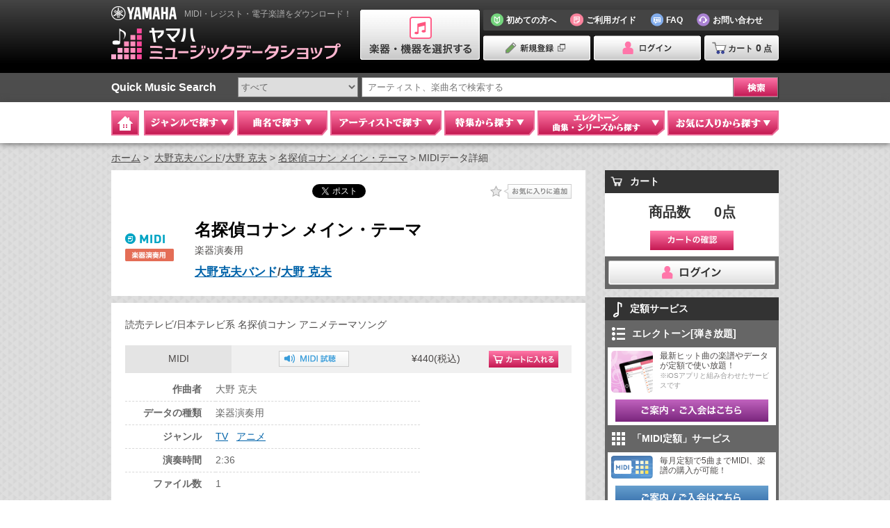

--- FILE ---
content_type: text/html; charset=utf-8
request_url: https://yamahamusicdata.jp/data/48416
body_size: 17452
content:
<!DOCTYPE html>
<html lang="ja">

<head>
  <!-- Google Tag Manager -->
  <script>(function(w,d,s,l,i){w[l]=w[l]||[];w[l].push({'gtm.start':
  new Date().getTime(),event:'gtm.js'});var f=d.getElementsByTagName(s)[0],
  j=d.createElement(s),dl=l!='dataLayer'?'&l='+l:'';j.async=true;j.src=
  'https://www.googletagmanager.com/gtm.js?id='+i+dl;f.parentNode.insertBefore(j,f);
  })(window,document,'script','dataLayer','GTM-W5P6K9C5');</script>
  <!-- End Google Tag Manager -->
  
  <meta charset="UTF-8">
  <meta http-equiv="X-UA-Compatible" content="IE=edge">
  <meta name="keywords" content="名探偵コナン メイン・テーマ,MIDI,音楽データ,レジスト,エレクトーン,yamaha,ヤマハ,ミュージックデータショップ,YAMAHA　MUSIC　DATA　SHOP,音楽データショップ,エレクトーンデータショップ">
  <meta name="Description" content="ダウンロード可能な名探偵コナン メイン・テーマのデータ詳細です。">
  <meta name="author" content="Yamaha Corporation">

  
  <meta name="viewport" content="width=1000">
  
  <meta name="robots" content="index, follow">

  <meta http-equiv="Pragma" content="no-cache">
  <meta http-equiv="Cache-Control" content="no-cache">

  <title>名探偵コナン メイン・テーマ｜ヤマハミュージックデータショップ(YAMAHA　MUSIC　DATA　SHOP)</title>

    <!-- Google Tag Manager -->
  <script>(function(w,d,s,l,i){w[l]=w[l]||[];w[l].push({'gtm.start':
  new Date().getTime(),event:'gtm.js'});var f=d.getElementsByTagName(s)[0],
  j=d.createElement(s),dl=l!='dataLayer'?'&l='+l:'';j.async=true;j.src=
  'https://www.googletagmanager.com/gtm.js?id='+i+dl;f.parentNode.insertBefore(j,f);
  })(window,document,'script','dataLayer','GTM-KX9BBBF');</script>
  <!-- End Google Tag Manager -->

  
  <link rel="stylesheet" href="/css/reset.css">
  <link rel="stylesheet" href="/css/jquery.remodal.css">
  <link rel="stylesheet" href="/css/font-awesome.min.css">
  <link rel="stylesheet" href="/css/style.css">
  <link rel="stylesheet" href="/css/devices.css" media="(max-width: 767px)">

  
  <link rel="stylesheet" href="/css/header.css">
  <link rel="stylesheet" href="/css/footer.css">
  <link rel="stylesheet" href="/css/global_navigation.css">
  
  <link rel="stylesheet" href="/css/jquery-ui.min.css">
  <link rel="shortcut icon" href="/images/common/favicon.ico" type="image/vnd.microsoft.icon">
  <link rel="icon" href="/images/common/favicon.ico" type="image/vnd.microsoft.icon">
  
<link rel="stylesheet" href="/css/search/style.css">
<link rel="stylesheet" href="/css/search/style_devices.css" media="(max-width: 767px)">

  
  

  <script src="/js/jquery.min.js?1.11.1"></script>
  <script src="/js/jquery.cookie.js"></script>
  <script src="/js/jquery.easing.min.js?1.3"></script>
  <script src="/js/jquery-lineup.min.js"></script>
  <script src="/js/jquery.flexslider-min.js"></script>
  <script src="/js/jquery-ui.min.js"></script>

  <script src="/js/underscore-min.js"></script>
  <script src="/js/model_select.js"></script>
  <script src="/js/autocomplete.js"></script>

  <script src="/js/jquery.remodal.js"></script>
  <script src="/js/common.js"></script>
  <script src="/js/common_search.js"></script>
  <!--[if lt IE 10]>
  <script src="/js/flexie.min.js"></script>
  <![endif]-->
  <!--[if lt IE 9]>
  <script src="/js/html5shiv.min.js"></script>
  <script src="/js/selectivizr.min.js"></script>
  <script src="/js/css3mediaqueries.min.js"></script>
  <script src="/js/css3transform.htc"></script>
  <![endif]-->
  
  <script src="/js/bottom_cart_state.js"></script>
  <script src="/js/yom_cs_login.js"></script>
<script type="text/javascript">
$(function(){ //ロード後に実行
	//メガドロップダウンクリック時
	//クロージャでキャッシュを実現
	//idx : 2=ジャンル 5=特集 6=エレクトーン
	var md_clicked = function() {
		var cache = {};
		return function(idx) {
			var key = ""+idx;
			if (cache[key] == 1) {
				return;
			}
			var param = {
				"2": {
					"url": "/api/genre_group",
					"varname": "genre_groups",
					"target_id": "#gNaviMega02 .tabs"
				}, "5": {
					"url": "/api/feature_category",
					"varname": "feature_categories",
					"target_id": "#gNaviMega05 .tabs"
				}, "6": {
					"url": "/api/el_series_category",
					"varname": "series_categories",
					"target_id": "#gNaviMega06 .tabs"
				}
			}[key];
			cache[key] = 1;
			//console.log("megadrop open:"+key);
			$.ajax({
				'url': param.url, 'type': 'GET'
			})
			.done(function(data, textStatus, xhr) {
				var elem = $(param.target_id);
				//console.log("len:"+data[param.varname].length);
				//HTML書き換え
				elem.html(_.template($("#md_tab").html())({
					arg:data[param.varname]
				}));
				//tab切り替えを有効にする
				var tabs = elem.find("li");
				tab_element(tabs);
				//tabクリックイベント処理
				tabs.on("open", function() {
					md_tabclicked(idx, this);
				});
				//先頭タブは勝手にクリックしてロードする
				md_tabclicked(idx, elem.find("li.current")[0]);
			})
			.fail(function() {
				alert("エラーが発生しました。\n暫く経ってから試してください。");
			});
		}
	}();
	//メガドロップダウン内タブクリック時
	//クロージャでキャッシュを実現
	//idx : 2=ジャンル 5=特集 6=エレクトーン
	var md_tabclicked = function() {
		var cache = {};
		return function(idx, elem) {
			var cat_id = elem.getAttribute("genre");
			var cat_name = elem.getAttribute("name");
			var cat_title = elem.getAttribute("title");
			var key = ""+idx+"."+cat_id;
			if (cache[key] == 1) {
				return;
			}
			var param = { //urlは*をcat_idに置換する
				"2": {
					"url": "/api/genre_group/*/genre?new_song=5",
					"target_id": "#gNaviMega02",
					"template_id": "#md_genre_tab"
				}, "5": {
					"url": "/api/feature_category/*/feature",
					"target_id": "#gNaviMega05",
					"template_id": "#md_tokushu_tab"
				}, "6": {
					"url": null,
					"target_id": "#gNaviMega06",
					"template_id": "#md_electone_tab"
				}
			}[""+idx];
			if (idx == 6) { //エレクトーンの時、APIはcat_idによって変化する。
				if (cat_name == "el_monthly_mag") { //月刊エレクトーン
					param.url = "/api/el_series_category/"+cat_name+"/series?length=5";
				} else { //それ以外
					param.url = "/api/el_series_category/"+cat_name+"/first_level_series";
				}
			}
			cache[key] = 1;
			//console.log("tab click:"+key);
			$.ajax({
				'url': param.url.replace("*", cat_id), 'type': 'GET'
			})
			.done(function(data, textStatus, xhr) {
				data["cat_id"] = cat_id; //子にcat_idを引き渡す
				data["cat_name"] = cat_name; //子にcat_nameを引き渡す
				data["cat_title"] = cat_title; //子にcat_titleを引き渡す
				var elem = $(param.target_id).find("div[genre='"+cat_id+"']");
				//HTML書き換え
				elem.html(_.template($(param.template_id).html())(data));
			})
			.fail(function() {
				alert("エラーが発生しました。\n暫く経ってから試してください。");
			});
		}
	}();
  //メガドロップダウン「お気に入りから探す」内読み込み
  //この関数はタブクリックイベントではないのでキャッシュ不要
  //idx : 0=お気に入りの曲 1=お気に入りのアーティスト
  function md_fav_tab_load(idx) {
    var url;
    if (idx == 0) {
      url = "/api/me/favorite/merchandise";
    } else {
      url = "/api/me/favorite/artist";
    }
    $.ajax({
      'url': url, 'type': 'GET'
    })
    .done(function(data, textStatus, xhr) {
      //HTML書き換え
      //items : 個別データ
      //link : 「もっと見る」のリンク先
      //link_each : 個別データのリンク先(後ろにidを付加)
      if (idx == 0) {
        $("#fav_song").html(_.template($("#md_fav_tab").html())({
          items: data.merchandises,
          link: "/mypage/favorite/music",
          link_each: "/data/"
        }));
      } else {
        $("#fav_artist").html(_.template($("#md_fav_tab").html())({
          items: data.artists,
          link: "/mypage/favorite/artist",
          link_each: "/artist/"
        }));
      }
    })
    .fail(function(xhr, textStatus, errorThrown) {
      if (xhr.status == 403) {
        // pass
      } else {
        alert("エラーが発生しました。\n暫く経ってから試してください。");
      }
    });
  }

  // メガドロップダウン「お気に入りから探す」レコメンド読み込み
  //idx: 0=お気に入りの曲 1=お気に入りのアーティスト
  function md_fav_tab_recommend_load(idx) {
    if (idx == 0 && $("#recommend_song ul li").size() != 0) {
      return;
    }
    if (idx == 1 && $("#recommend_artist ul li").size() != 0) {
      return;
    }

    var url;
    if (idx == 0) {
      url = "/api/recommend/merchandise";
    } else {
      url = "/api/recommend/artist";
    }
    $.ajax({
      'url': url, 'type': 'GET'
    }).done(function(data, textStatus, xhr) {
      //HTML書き換え
      //items: 個別データ
      if (idx == 0) {
        $("#recommend_song").html(_.template($("#md_fav_tab_recommend").html())({
          items: data.merchandises,
          link_each: "/data/"
        }));
      } else {
        $("#recommend_artist").html(_.template($("#md_fav_tab_recommend").html())({
          items: data.artists,
          link_each: "/artist/"
        }));
      }
    })
    .fail(function() {
      alert("エラーが発生しました。\n暫く経ってから試してください。");
    });
  }
	//メガドロップダウン「ジャンル」クリック時
	$("#gNav02 a").on("open", function() { md_clicked(2);});
	//メガドロップダウン「特集」クリック時
	$("#gNav05 a").on("open", function() { md_clicked(5);});
	//メガドロップダウン「エレクトーン」クリック時
	if ("True" == "True") { //選択楽器がエレクトーンのとき
		$("#gNav06 a").on("open", function() { md_clicked(6);});
	} else { //非エレクトーンの時
		$("#gNaviMega06 .tabs").html(_.template($("#md_electone_empty").html())());
	}
	//メガドロップダウン「お気に入りから探す」クリック時
	$("#gNav07 a").on("open", function() {
		md_fav_tab_load(0); //お気に入りの曲をロード
    md_fav_tab_load(1); //お気に入りのアーティストをロード
    md_fav_tab_recommend_load(0);  //おすすめの曲をロード
    md_fav_tab_recommend_load(1);  //おすすめのアーティストをロード
	});

	// カートボタンエリアの開閉状態
    setup_bottom_cart_state('BOTTOM_CART_STATE', 30);
    if('open' == 'close'){
        $('.cartFixed .toggle').trigger('click');
    }

});
</script>

<!-- メガドロップダウンタブ用テンプレート -->
<script id="md_tab" type="text/template">
      <ul class="tab">
<% _.each(arg, function(each, idx) { %>
	<% if (idx == 0) { %>
		<li class="current"
	<% } else { %>
		<li
	<% } %>
	genre="<%- each.id %>" name="<%- each.name %>" title="<%- each.title %>">
	<span><%- each.title %></span></li>
<% }); %>
      </ul>
<% _.each(arg, function(each, idx) { %>
	<% if (idx == 0) { %>
		<div class="gNaviTabContents01 disnon show" genre="<%- each.id %>">
	<% } else { %>
		<div class="gNaviTabContents01 disnon" genre="<%- each.id %>">
	<% } %>
	<div class="load"></div>
      </div>
      <!-- /#tabs_pop -->
<% }); %>
</script>

<!-- メガドロップダウン「エレクトーン」タブ・データが空の時のテンプレート -->
<script id="md_electone_empty" type="text/template">
    <div id="tabs_electone" class="gNaviTabContents01 disnon show">
      <p class="ac">お客様が現在選択されている楽器には、該当するシリーズ・曲集はございません。</p>
    </div>
</script>

<!-- メガドロップダウン「ジャンル」タブ内部用テンプレート -->
<script id="md_genre_tab" type="text/template">
        <div class="gNaviTabGenre01">
          <p class="gNaviTabRead01">曲名の「ジャンル」をクリックしてください。</p>
          <div class="genre_select">
          <ul>
<% _.each(genres, function(each) { %>
            <li><a href="/search/genre?genre=<%- each.id %>"><%- each.title %></a></li>
<% }); %>
          </ul>
          </div>
          <!-- /.genre_select -->
        </div>
        <!-- /gNaviTabGenre01 -->
        <div class="new_arrived">
          <h3>新着情報</h3>
          <div class="gNaviTabTxt01">
            <ul>
<% _.each(new_songs, function(each) { %>
	<li><a href="/data/<%- each.id %>"><%- each.title %>
	<% if (each.performer != "") { %>
		／<%- each.performer %>
	<% } %>
	</a></li>
<% }); %>
            </ul>
          </div>
          <!-- /gNaviTabTxt01 -->
        </div>
        <!-- /.new_arrived -->
</script>

<!-- メガドロップダウン「特集」タブ内部用テンプレート -->
<script id="md_tokushu_tab" type="text/template">
  <% if (features.length) { %>
    <p class="moreLink01"><a href="/feature?category=<%- cat_name %>">他の特集をみる</a></p>
    <div class="special">
      <ul>
        <% _.each(features, function(each) { %>
          <li>
            <h3><%- each.title %></h3>
            <div class="thum">

              <a href="/feature/<%- each.id %>">
                <% if (each.image_path == null) { %>
                  <img src="/images/common/img_noimage.png" width="150">
                <% } else { %>
                  <img src="<%- each.image_path %>" width="150">
                <% } %>
              </a>
            </div>
            <a href="/feature/<%- each.id %>"><%- each.summary %></a>
          </li>
        <% }); %>
      </ul>
      <p class="moreLink01 bottom"><a href="/feature?category=<%- cat_name %>">他の特集をみる</a></p>
    </div>
    <!-- /.special -->
  <% } else { %>
    <div class="special">
      <p class="ac">お客様が現在選択されている楽器には、特集一覧はございません。</p>
    </div>
    <!-- /.special -->
  <% } %>
</script>

<!-- メガドロップダウン「エレクトーン」タブ内部用テンプレート -->
<script id="md_electone_tab" type="text/template">
  <% if (series.length) { %>
    <% if (cat_name == "el_monthly_mag") { %><!-- 月刊エレクトーン -->
      <p class="moreLink01"><a href="/elcategory/<%- cat_name %>">月刊エレクトーンの一覧を見る</a></p>
      <ul class="magazines">
        <% _.each(series, function(each) { %>
          <li>
            <a href="/elseries/<%- each.id %>"><span class="cover_image">
              <% if (each.thumbnail_path == null) { %>
                <img src="/images/common/img_noimage.png" width="150">
              <% } else { %>
                <img src="<%- each.thumbnail_path %>" width="150">
              <% } %>
            </span><em class="mag_number"><%- each.display_title %></em></a>
          </li>
        <% }); %>
      </ul>
      <p class="moreLink01 bottom"><a href="/elcategory/<%- cat_name %>">月刊エレクトーンの一覧を見る</a></p>
    <% } else if (cat_name == "el_stagea") { %><!-- STAGEA曲集 -->
      <p class="moreLink01">
        <% if (exist_new_stagea) { %>
          <a href="/new_stagea" class="new">新刊曲集を見る</a>
        <% } %>
        <a href="/elcategory/<%- cat_name %>"><%- cat_title %>一覧を見る</a>
      </p>
      <div class="series">
        <% var idx = 0; %>
        <% _.each(series, function(each) { %>
          <% if (idx == 0) { %>
            <ul class="col">
          <% } %>
            <li><a href="/elcategory/<%- cat_name %>?series_id=<%- each.id %>"><%- each.display_title %></a></li>
          <% if (++idx == 9) { %>
            </ul>
            <% idx = 0; %>
          <% } %>
        <% }); %>
        <% if (idx) { %>
          </ul>
        <% } %>
      </div>
      <p class="moreLink01 bottom">
        <a href="/elcategory/<%- cat_name %>"><%- cat_title %>一覧を見る</a>
      </p>
    <% } else if (cat_name == "el_stagea_old") { %><!-- EL変換STAGEA用データ -->
      <div class="series">
        <% var idx = 0; %>
        <% _.each(series, function(each) { %>
          <% if (idx == 0) { %>
             <ul class="col col2">
          <% } %>
               <li><a href="/elseries/<%- each.id %>"><%- each.display_title %></a></li>
          <% if (++idx == 9) { %>
             </ul>
             <% idx = 0; %>
          <% } %>
        <% }); %>
        <% if (idx) { %>
            </ul>
        <% } %>
      </div>
      <p class="moreLink01 bottom">
        ※これらの曲集は、いずれも絶版となっております。フロッピーディスクも現在、お取扱いしておりません。
      </p>
    <% } else { %><!-- 単曲シリーズ, 教室用教材, 復刻楽譜 -->
      <p class="moreLink01"><a href="/elcategory/<%- cat_name %>"><%- cat_title %>一覧を見る</a></p>
      <ul class="other_series">
        <% _.each(series, function(each) { %>
          <% if (cat_name == "el_single") { %><!-- 単曲シリーズ -->
            <li><a href="/elseries/<%- each.id %>"><%- each.display_title %></a></li>
          <% } else if (cat_name == "el_reprint") { %><!-- 復刻楽譜 -->
            <li class="list_reprint"><a href="/elseries/<%- each.id %>"><img src="<%- each.thumbnail_path %>"><span><%- each.display_title %></span></a></li>
          <% } else { %><!-- 教室用教材 -->
            <li><a href="/elcategory/<%- cat_name %>?series_id=<%- each.id %>"><%- each.display_title %></a></li>
          <% } %>
        <% }); %>
      </ul>
      <p class="moreLink01 bottom"><a href="/elcategory/<%- cat_name %>"><%- cat_title %>一覧を見る</a></p>
    <% } %>
  <% } else { %>
    <p class="ac">お客様が現在選択されている楽器には、該当するシリーズ・曲集はございません。</p>
  <% } %>
</script>

<!-- メガドロップダウン「お気に入りから探す」タブ内部用テンプレート -->
<script id="md_fav_tab" type="text/template">
<% if (items.length) { %>
	<ul>
	<% _.each(items, function(each) { %>
	          <li><a href="<%- link_each %><%- each.id %>"><%- each.title %></a></li>
	<% }); %>
	</ul>
        <p class="moreLink01"><a href="<%- link %>">もっと見る</a></p>
<% } else { %>
        <p class="ac">お気に入り登録はございません。</p>
<% } %>
</script>

<!-- メガドロップダウン「お気に入りから探す」レコメンド部用テンプレート -->
<script id="md_fav_tab_recommend" type="text/template">
<% if (items.length) { %>
  <ul>
  <% _.each(items, function(each) { %>
    <li><a href="<%- link_each %><%- each.id %>"><%- each.title %></a></li>
  <% }); %>
  </ul>
<% } else { %>
  <p class="ac">おすすめはございません。</a>
<% } %>
</script>

<!-- 楽譜サンプル用js -->
<script type="text/javascript">
function score_sample(id) {
	$.ajax({
		'url': "/api/sample/score/"+id, 'type': 'GET'
	})
	.done(function(data, textStatus, xhr) {
		//underscoreの処理を簡略化するため、いくつかの処理をここで代行
		if (!data.hasOwnProperty("title")) {
			data.title = "";
		}
		if (!data.hasOwnProperty("performer")) {
			data.performer = "";
		}
		if (!data.hasOwnProperty("composer")) {
			data.composer = "";
		}
		if (!data.hasOwnProperty("creator")) {
			data.creator = "";
		}
		data.str_scoretype = "";
		if (data.hasOwnProperty("scoretype")) {
			data.str_scoretype = data.scoretype;
		} else if (data.hasOwnProperty("playstyle")) {
			data.str_scoretype = data.playstyle;
		}
		if (!data.hasOwnProperty("series")) {
			data.series = null;
		}
		data.str_diff = slash_join(data, "difficulties");
		data.str_grade = slash_join(data, "grades");
		if (!data.hasOwnProperty("page")) {
			data.page = "";
		}
		if (!data.hasOwnProperty("price")) {
			data.price = "";
		}
		data.str_genre = slash_join(data, "genres");
		if (!data.hasOwnProperty("saledate")) {
			data.saledate = "";
		}
		if (!data.hasOwnProperty("sample_path")) {
			data.sample_path = "";
		}
		//
		$("div[data-remodal-id='score_sample_remodal'] > div").html(
			_.template($("#score_sample_template").html())(data)
		);
	})
	.fail(function() {
		alert("エラーが発生しました。\n暫く経ってから試してください。");
	});

	//dataの指定したプロパティ内のtitleを"/"joinして返す
	function slash_join(data, name) {
		var res = "";
		if (data.hasOwnProperty(name)) {
			$.each(data[name], function(i, each){
				if (i) {
					res += "/";
				}
				res += each.title;
			});
		}
		return res;
	}
}
</script>
<!-- 楽譜サンプル用template -->
<script id="score_sample_template" type="text/template">
	<p class="title">楽譜サンプル</p>
	<% if (title) { %>
		<dl><dt>曲名</dt><dd><%- title %></dd></dl>
	<% } %>
	<% if (performer) { %>
		<dl><dt>アーティスト名</dt><dd><%- performer %></dd></dl>
	<% } %>
	<% if (composer) { %>
		<dl><dt>作曲者</dt><dd><%- composer %></dd></dl>
	<% } %>
	<% if (creator) { %>
		<dl><dt>アレンジャー(エレクトーン制作者)</dt><dd><%- creator %></dd></dl>
	<% } %>
	<% if (str_scoretype) { %>
		<dl><dt>楽譜タイプ</dt><dd><%- str_scoretype %></dd></dl>
	<% } %>
	<% if (series) { %>
		<dl><dt><%- series.header_title %></dt><dd><%- series.display_title %></dd></dl>
	<% } %>
	<% if (str_diff) { %>
		<dl><dt>難易度</dt><dd><%- str_diff %></dd></dl>
	<% } %>
	<% if (str_grade) { %>
		<dl><dt>グレード</dt><dd><%- str_grade %></dd></dl>
	<% } %>
	<% if (page) { %>
		<dl><dt>ページ数</dt><dd><%- page %></dd></dl>
	<% } %>
	<% if (price) { %>
		<dl><dt>価格(税込)</dt><dd>\<%- price %></dd></dl>
	<% } %>
	<% if (str_genre) { %>
		<dl><dt>ジャンル</dt><dd><%- str_genre %></dd></dl>
	<% } %>
	<% if (false) { %>
		<dl><dt>曲集情報</dt><dd>--</dd></dl>
	<% } %>
  <p class="score"><img src="<%- sample_path %>" width="700" alt="SAMPLE"></p>
</script>
  
<script type="text/javascript">
function movieYoutube(title, html, description) {
  var user = {
    "title": title,
    "html": html,
    "description": description,
  };
  $("#movie_youtube").html(_.template($("#my_tpl").html())(user)); //HTML書き換え
  $('[data-remodal-id="mYoutube"]').remodal().open();
}
</script>
<script type="text/template" id="my_tpl">
  <p class="title"><%= title %></p>
  <%= html %>
  <p><%= description %></p>
</script>
<script src="/js/common_search.js"></script>
<script src="/js/favorite.js"></script>
<script src="/js/cart.js"></script>
<script src="/js/hikihodai_list.js"></script>

  


  


  <script src="/js/hikihodai_list.js"></script>

  <script src="/js/midi_flat.js"></script>

  <!-- サンプルMP3再生用js -->
  <script type="text/javascript">
  function mp3_sample_audio(id) {
      const audio = document.getElementById("audio_" + id);
      if (!audio.paused) {
          audio.pause();
      } else {
          audio.play();
      }
  }
  function regist_mp3_sample_audio(id, filename) {
      const audio = document.getElementById("audio_" + id);
      if (!audio.paused) {
          audio.pause();
      } else {
          audio.play();
          ga('send', 'event', 'regist_chart', 'download', filename, 1, {'nonInteraction': 1});
      }
  }
  </script>

  
  <script>
  (function(i,s,o,g,r,a,m){i['GoogleAnalyticsObject']=r;i[r]=i[r]||function(){
  (i[r].q=i[r].q||[]).push(arguments)},i[r].l=1*new Date();a=s.createElement(o),
  m=s.getElementsByTagName(o)[0];a.async=1;a.src=g;m.parentNode.insertBefore(a,m)
  })(window,document,'script','//www.google-analytics.com/analytics.js','ga');

  ga('create', 'UA-63537581-1', 'auto');
  ga('send', 'pageview');

  </script>
  

</head>

<body id="">
  <!-- Google Tag Manager (noscript) -->
  <noscript><iframe src="https://www.googletagmanager.com/ns.html?id=GTM-W5P6K9C5"
  height="0" width="0" style="display:none;visibility:hidden"></iframe></noscript>
  <!-- End Google Tag Manager (noscript) -->
  
  
  <div class="wrapper_pages">
    <!--[if gte IE 9]><div id="ie9"><![endif]-->
    <!--[if IE 8]><div id="ie8"><![endif]-->
    <!--[if IE 7]><div id="ie7"><![endif]-->
    <!--[if IE 6]><div id="ie6"><![endif]-->


<div id="headerWrap">

  <div id="headerIn">
<a href="/" id="headerInnerL">
  <div id="site_descrption">
    <h1>MIDI・レジスト・電子楽譜をダウンロード！</h1>
  </div>
  <!-- /#site_descrption -->

  <div id="site_logo">
    <h2><img src="/images/header/logo_header01.png" width="94" height="21" alt="YAMAHA"></h2>
  </div>
  <!-- /#site_logo -->

  <div class="brand_logo">
    <h3><img src="/images/header/logo_header02.png" width="330" height="50" alt="ヤマハミュージックデータショップ"></h3>
  </div>
  <!-- /.brand_logo -->
</a>
<!-- /#headerInnerL -->

<div id="headerInnerR">

  
  <div id="headerSelectBtn">
    <p>
      <a href="#selectMusical">
        <img src="/images/header/btn_header_select01.png" width="172" height="72" alt="楽器・機器を選択する" class="over">
      </a>
    </p>
  </div>
  <!-- /headerSelectBtn -->


<div class="remodal selectMusical" data-remodal-id="selectMusical">
  <p class="title">楽器・機器の選択とは</p>
  <a class="remodal-close" href="#" data-remodal-action="close"></a>
  <p>MIDIデータ・レジストデータをご利用になる楽器・機器を選ぶと、選択した楽器・機器に対応したデータが表示されます。<br><br>※楽器・機器が未選択の場合、すべてのデータが表示されます。<br>※MIDIを利用できる楽器をお持ちでない方は、PC上で再生できる「ミッドラジオプレーヤ」を選んでください。</p>
  <div class="tabs">
    <p class="btn_deselect"><a href="" class="_deselect_model"><img src="/images/header/btn_deselect.png" alt="楽器選択を解除" class="over"></a></p>
    <ul class="tab">
      <li class="current"><span>全てのモデルから選ぶ</span></li>
      <li><span>履歴から選ぶ</span></li>
      <li><span>モデル名を直接指定して選ぶ</span></li>
    </ul>
    <div id="tabs_musical01" class="tabs_musical disnon show">
      <div class="indexHead01">
        <div class="indexHeadIn01">
          <p class="cell01">楽器のカテゴリ</p>
          <p class="cell02">楽器の種類</p>
          <p class="cell03">楽器のモデル</p>
        </div>
        <!-- /.indexTableHeadIn01 -->
      </div>
      <div class="indexMain">
        <div class="block01">
        </div>
        <div class="block02">
        </div>
        <div class="block03">
        </div>
      </div>
      <p class="btn"><img src="/images/header/btn_select_musical02.png" alt="楽器を選択する"></p>
    </div>
    <!-- /#tabs_musical01 -->

    <div id="tabs_musical02" class="tabs_musical disnon">
      
        <p class="notice">
          「楽器選択履歴より選ぶ」を利用するためには、<br>Yamaha Music IDへの登録が必要です。
        </p>
      
    </div>
    <!-- /#tabs_musical02 -->

    <div id="tabs_musical03" class="tabs_musical disnon">
      <p class="notice">
        楽器のモデル名を直接入力してください。<br>※モデル名は、製品表面に記載されています。<br>※ハイフン( ー )がついているモデル名は、ハイフンをつけて入力してください。<br>例:CVP-609、P-255 など
      </p>
      <div class="model_search">
        <form>
          <input type="text" placeholder="モデル名を入力して下さい。"><input type="image" alt="検索" src="/images/global_navigation/btn_gnavi_search01.png">
        </form>
      </div>

      <div class="indexHead01">
        <div class="indexHeadIn01">
          <p class="cell01">楽器のモデル</p>
        </div>
        <!-- /.indexTableHeadIn01 -->
      </div>
      <div class="indexMain">
        <ul>
          <li class="select">
            <span class="name">CLP-535</span>
            <span class="img_products"><img src="/images/header/ico_header_piano01.png" alt="CLP-535"></span>
            <span class="user"><span>製品ユーザ登録済</span></span>
          </li>
          <li>
            <span class="name">CLP-535</span>
            <span class="img_products"><img src="/images/header/ico_header_piano01.png" alt="CLP-535"></span>
            <span class="user"></span>
          </li>
          <li>
            <span class="name">CLP-535</span>
            <span class="img_products"><img src="/images/header/ico_header_piano01.png" alt="CLP-535"></span>
            <span class="user"></span>
          </li>
          <li>
            <span class="name">CLP-535</span>
            <span class="img_products"><img src="/images/header/ico_header_piano01.png" alt="CLP-535"></span>
            <span class="user"></span>
          </li>
        </ul>
      </div>
      <p class="btn"><img src="/images/header/btn_select_musical02.png" alt="楽器を選択する"></p>

    </div>
    <!-- /#tabs_musical03 -->
  </div>
  <!-- /.tabs -->
</div>
<!-- /.selectMusical -->


<script id="instrument_select_tmpl" type="text/template">
  <ul>
  <% _.each(instruments, function(instrument) { %>
    <li value="<%- instrument.id %>"><%- instrument.name %></li>
  <% }); %>
  </ul>
</script>

<script id="model_series_tmpl" type="text/template">
  <ul>
  <% _.each(model_series, function(series) { %>
    <li value="<%- series.id %>">
      <p><%- series.name %></p>
      <p class="btn_products">
        <% if(series.product_url) { %>
        <a href="<%- series.product_url %>" target="_blank">
          <img src="/images/header/btn_products.png" alt="製品情報" width="80" height="20" class="over">
        </a>
        <% } %>
      </p>
    </li>
  <% }); %>
  </ul>
</script>

<script id="model_tmpl" type="text/template">
  <ul>
  <% _.each(models, function(model) { %>
    <li value="<%- model.id %>">
      <span class="name"><%= model.name %></span>
      <span class="img_products">
        <% if(model.image_path) { %>
        <img src="<%- model.image_path %>" alt="<%= model.name %>">
        <% } else { %>
        <img src="/images/model/noimage_s.gif" alt="<%= model.name %>">
        <% } %>
      </span>
      <% if('user' in model) { %>
        <span class="user">
          <% if(model.user) { %>
          <span>製品ユーザ登録済</span>
          <% } %>
        </span>
      <% } %>
    </li>
  <% }); %>
  </ul>
</script>

<script id="model_history_empty_tmpl" type="text/template">
  <p class="notice">楽器選択履歴はありません。</p>
</script>

<script id="model_search_empty_tmpl" type="text/template">
  <p class="notice">ご入力いただいたモデル名の楽器はありません。</p>
</script>

<script id="submit_tmpl" type="text/template">
  <a href=""><img src="/images/header/btn_select_musical.png" alt="楽器を選択する" class="over"></a>
</script>

<div id="header_functions">
<ul>
  <li>
    <a href="/guide/first.html">
      <span><img src="/images/header/ico_header_beginners01.png" width="19" height="19" alt="初めての方へ"></span>
      <em>初めての方へ</em>
    </a>
  </li>
  <li>
    <a href="/guide/">
      <span><img src="/images/header/ico_header_guide01.png" width="19" height="19" alt="ご利用ガイド"></span>
      <em>ご利用ガイド</em>
    </a>
  </li>
  <li>
    <a href="/faq/">
      <span><img src="/images/header/ico_header_faq01.png" width="19" height="19" alt="FAQ"></span>
      <em>FAQ</em>
    </a>
  </li>
  <li>
    <a href="/guide/info.html">
      <span><img src="/images/header/ico_header_contact01.png" width="19" height="19" alt="お問い合わせ"></span>
      <em>お問い合わせ</em>
    </a>
  </li>
</ul>
</div>
<!-- /#header_functions -->

<div id="headerMembersWrap">
  <ul id="headerMembersBtn">

  <li><form method="POST"
      class="yom_cs_account_registration_button"
      action="https://music-id.jp.yamaha.com/login"
      
      >
  <input type="image" src="/images/header/btn_header_register01.png" alt="新規登録" class="over" width="154"height="36">
  <input type="hidden" name="service_id" value="3">
  <input type="hidden" name="method_of_auth" value="101">
  <input type="hidden" name="force_authentication" value="1">
  <input type="hidden" name="return_url" value="https://yamahamusicdata.jp/login/succeed/">
  <input type="hidden" name="error_url" value="https://yamahamusicdata.jp/login/fail/">
</form></li>
  <li><form method="POST"
      class="yom_cs_login_button"
      action="https://music-id.jp.yamaha.com/login"
      
      >
  <input type="image" src="/images/header/btn_header_login01.png" alt="ログイン" class="over" width="154"height="36">
  <input type="hidden" name="service_id" value="3">
  <input type="hidden" name="method_of_auth" value="101">
  <input type="hidden" name="force_authentication" value="1">
  <input type="hidden" name="return_url" value="https://yamahamusicdata.jp/login/succeed/">
  <input type="hidden" name="error_url" value="https://yamahamusicdata.jp/login/fail/">
</form></li>
  </ul>

<p id="headerCartBtn">
  <a href="/cart"><span><img src="/images/header/ico_header_cart01.png" width="21" height="18" alt="カート"></span><em>カート<span>0</span>点</em></a>
</p>
</div>
<!-- /#headerMembersWrap -->

</div>
<!-- /#headerInnerR --></div>
<!-- /#headerIn -->

</div>

<div id="gNaviWrap">
 <form action="/search/keyword">
  <div class="music_search">
  <dl>
    <dt>Quick Music Search</dt>
    <dd>
     <ul>
      <li>
        <select name="selector">
          
          
            
            <option value="1925" >すべて</option>
          
            
            <option value="1926" >MIDIすべて</option>
          
            
            <option value="1927" >ピアノ演奏用</option>
          
            
            <option value="1928" >リスニングピアノソロ</option>
          
            
            <option value="1929" >楽器演奏用</option>
          
            
            <option value="1930" >カラオケ用</option>
          
            
            <option value="1931" >ディスクラビアリスニング用</option>
          
            
            <option value="1932" >エレクトーン演奏用</option>
          
        </select>
      </li>
      <li>
        <input type="text" placeholder="アーティスト、楽曲名で検索する" name="keywords">
      </li>
      <li><input type="image" src="/images/global_navigation/btn_gnavi_search01.png" alt="検索" onclick="submit()"></li>
      </ul>
    </dd>
  </dl>
  </div>
  <!-- /.music_search -->
  </form>

    <div id="gNaviList">
    <div id="gNavi">
     <ul>
      <li id="gNav01"><a href="/">Home</a></li>
      <li id="gNav02">
        <a class="nm" href="javascript:void(0);">ジャンルで探す</a>
      </li>
      <li id="gNav03">
        <a class="nm" href="javascript:void(0);">曲名で探す</a>
      </li>
      <li id="gNav04">
        <a class="nm" href="javascript:void(0);">アーティストで探す</a>
      </li>
      <li id="gNav05">
        <a class="nm" href="javascript:void(0);">特集から探す</a>
      </li>
      <li id="gNav06">
        <a class="nm" href="javascript:void(0);">エレクトーン 曲集・シリーズから探す</a>
      </li>
      <li id="gNav07">
        <a class="nm" href="javascript:void(0);">お気に入りから探す</a>
      </li>
    </ul>

  <!--| CONTENTS .global_navigation |-->
  <div class="gNaviMegaDrop" id="gNaviMega02">
    <div class="tabs">
    </div>
    <!-- /.tabs -->
    <a href="javascript:void(0);" class="close nm"><span><img src="/images/global_navigation/btn_close.png" alt="閉じる"></span></a>
  </div>
  <!-- /#gNaviMega02 -->


  <div class="gNaviMegaDrop" id="gNaviMega03">
        <div class="genre_select">
         <p class="gNaviTabRead01">曲名の「最初の文字」をクリックしてください。</p>
          <ul class="jp_char">
            <li><a href="/search/music?music_initial=あ">あ</a></li>
            <li><a href="/search/music?music_initial=か">か</a></li>
            <li><a href="/search/music?music_initial=さ">さ</a></li>
            <li><a href="/search/music?music_initial=た">た</a></li>
            <li><a href="/search/music?music_initial=な">な</a></li>
            <li><a href="/search/music?music_initial=は">は</a></li>
            <li><a href="/search/music?music_initial=ま">ま</a></li>
            <li><a href="/search/music?music_initial=や">や</a></li>
            <li><a href="/search/music?music_initial=ら">ら</a></li>
            <li><a href="/search/music?music_initial=わ">わ</a></li>
            <li><a href="/search/music?music_initial=い">い</a></li>
            <li><a href="/search/music?music_initial=き">き</a></li>
            <li><a href="/search/music?music_initial=し">し</a></li>
            <li><a href="/search/music?music_initial=ち">ち</a></li>
            <li><a href="/search/music?music_initial=に">に</a></li>
            <li><a href="/search/music?music_initial=ひ">ひ</a></li>
            <li><a href="/search/music?music_initial=み">み</a></li>
            <li><span></span></li>
            <li><a href="/search/music?music_initial=り">り</a></li>
            <li><span></span></li>
            <li><a href="/search/music?music_initial=う">う</a></li>
            <li><a href="/search/music?music_initial=く">く</a></li>
            <li><a href="/search/music?music_initial=す">す</a></li>
            <li><a href="/search/music?music_initial=つ">つ</a></li>
            <li><a href="/search/music?music_initial=ぬ">ぬ</a></li>
            <li><a href="/search/music?music_initial=ふ">ふ</a></li>
            <li><a href="/search/music?music_initial=む">む</a></li>
            <li><a href="/search/music?music_initial=ゆ">ゆ</a></li>
            <li><a href="/search/music?music_initial=る">る</a></li>
            <li><a href="/search/music?music_initial=を">を</a></li>
            <li><a href="/search/music?music_initial=え">え</a></li>
            <li><a href="/search/music?music_initial=け">け</a></li>
            <li><a href="/search/music?music_initial=せ">せ</a></li>
            <li><a href="/search/music?music_initial=て">て</a></li>
            <li><a href="/search/music?music_initial=ね">ね</a></li>
            <li><a href="/search/music?music_initial=へ">へ</a></li>
            <li><a href="/search/music?music_initial=め">め</a></li>
            <li><span></span></li>
            <li><a href="/search/music?music_initial=れ">れ</a></li>
            <li><span></span></li>
            <li><a href="/search/music?music_initial=お">お</a></li>
            <li><a href="/search/music?music_initial=こ">こ</a></li>
            <li><a href="/search/music?music_initial=そ">そ</a></li>
            <li><a href="/search/music?music_initial=と">と</a></li>
            <li><a href="/search/music?music_initial=の">の</a></li>
            <li><a href="/search/music?music_initial=ほ">ほ</a></li>
            <li><a href="/search/music?music_initial=も">も</a></li>
            <li><a href="/search/music?music_initial=よ">よ</a></li>
            <li><a href="/search/music?music_initial=ろ">ろ</a></li>
            <li><a href="/search/music?music_initial=ん">ん</a></li>
          </ul>
          <!-- /.jp_char -->
          <ul class="en_char">
            <li><a href="/search/music?music_initial=A">A</a></li>
            <li><a href="/search/music?music_initial=B">B</a></li>
            <li><a href="/search/music?music_initial=C">C</a></li>
            <li><a href="/search/music?music_initial=D">D</a></li>
            <li><a href="/search/music?music_initial=E">E</a></li>
            <li><a href="/search/music?music_initial=F">F</a></li>
            <li><a href="/search/music?music_initial=G">G</a></li>
            <li><a href="/search/music?music_initial=H">H</a></li>
            <li><a href="/search/music?music_initial=I">I</a></li>
            <li><a href="/search/music?music_initial=J">J</a></li>
            <li><a href="/search/music?music_initial=K">K</a></li>
            <li><a href="/search/music?music_initial=L">L</a></li>
            <li><a href="/search/music?music_initial=M">M</a></li>
            <li><a href="/search/music?music_initial=N">N</a></li>
            <li><a href="/search/music?music_initial=O">O</a></li>
            <li><a href="/search/music?music_initial=P">P</a></li>
            <li><a href="/search/music?music_initial=Q">Q</a></li>
            <li><a href="/search/music?music_initial=R">R</a></li>
            <li><a href="/search/music?music_initial=S">S</a></li>
            <li><a href="/search/music?music_initial=T">T</a></li>
            <li><a href="/search/music?music_initial=U">U</a></li>
            <li><a href="/search/music?music_initial=V">V</a></li>
            <li><a href="/search/music?music_initial=W">W</a></li>
            <li><a href="/search/music?music_initial=X">X</a></li>
            <li><a href="/search/music?music_initial=Y">Y</a></li>
            <li><a href="/search/music?music_initial=Z">Z</a></li>
          </ul>
          <!-- /.en_char -->
          <ul class="num_char">
            <li><a href="/search/music?music_initial=0">0</a></li>
            <li><a href="/search/music?music_initial=1">1</a></li>
            <li><a href="/search/music?music_initial=2">2</a></li>
            <li><a href="/search/music?music_initial=3">3</a></li>
            <li><a href="/search/music?music_initial=4">4</a></li>
            <li><a href="/search/music?music_initial=5">5</a></li>
            <li><a href="/search/music?music_initial=6">6</a></li>
            <li><a href="/search/music?music_initial=7">7</a></li>
            <li><a href="/search/music?music_initial=8">8</a></li>
            <li><a href="/search/music?music_initial=9">9</a></li>
          </ul>
          <!-- /.num_char -->
        </div>
        <!-- /.genre_select -->
    <a href="javascript:void(0);" class="close nm"><span><img src="/images/global_navigation/btn_close.png" alt="閉じる"></span></a>
  </div>
  <!-- /#gNaviMega03 -->


  <div class="gNaviMegaDrop" id="gNaviMega04">
        <div class="artist_select">
          <p class="gNaviTabRead01">アーティストの「最初の文字」をクリックしてください。</p>
          <ul class="jp_char">
            <li><a href="/search/artist?performer_initial=あ">あ</a></li>
            <li><a href="/search/artist?performer_initial=か">か</a></li>
            <li><a href="/search/artist?performer_initial=さ">さ</a></li>
            <li><a href="/search/artist?performer_initial=た">た</a></li>
            <li><a href="/search/artist?performer_initial=な">な</a></li>
            <li><a href="/search/artist?performer_initial=は">は</a></li>
            <li><a href="/search/artist?performer_initial=ま">ま</a></li>
            <li><a href="/search/artist?performer_initial=や">や</a></li>
            <li><a href="/search/artist?performer_initial=ら">ら</a></li>
            <li><a href="/search/artist?performer_initial=わ">わ</a></li>
            <li><a href="/search/artist?performer_initial=い">い</a></li>
            <li><a href="/search/artist?performer_initial=き">き</a></li>
            <li><a href="/search/artist?performer_initial=し">し</a></li>
            <li><a href="/search/artist?performer_initial=ち">ち</a></li>
            <li><a href="/search/artist?performer_initial=に">に</a></li>
            <li><a href="/search/artist?performer_initial=ひ">ひ</a></li>
            <li><a href="/search/artist?performer_initial=み">み</a></li>
            <li><span></span></li>
            <li><a href="/search/artist?performer_initial=り">り</a></li>
            <li><span></span></li>
            <li><a href="/search/artist?performer_initial=う">う</a></li>
            <li><a href="/search/artist?performer_initial=く">く</a></li>
            <li><a href="/search/artist?performer_initial=す">す</a></li>
            <li><a href="/search/artist?performer_initial=つ">つ</a></li>
            <li><a href="/search/artist?performer_initial=ぬ">ぬ</a></li>
            <li><a href="/search/artist?performer_initial=ふ">ふ</a></li>
            <li><a href="/search/artist?performer_initial=む">む</a></li>
            <li><a href="/search/artist?performer_initial=ゆ">ゆ</a></li>
            <li><a href="/search/artist?performer_initial=る">る</a></li>
            <li><a href="/search/artist?performer_initial=を">を</a></li>
            <li><a href="/search/artist?performer_initial=え">え</a></li>
            <li><a href="/search/artist?performer_initial=け">け</a></li>
            <li><a href="/search/artist?performer_initial=せ">せ</a></li>
            <li><a href="/search/artist?performer_initial=て">て</a></li>
            <li><a href="/search/artist?performer_initial=ね">ね</a></li>
            <li><a href="/search/artist?performer_initial=へ">へ</a></li>
            <li><a href="/search/artist?performer_initial=め">め</a></li>
            <li><span></span></li>
            <li><a href="/search/artist?performer_initial=れ">れ</a></li>
            <li><span></span></li>
            <li><a href="/search/artist?performer_initial=お">お</a></li>
            <li><a href="/search/artist?performer_initial=こ">こ</a></li>
            <li><a href="/search/artist?performer_initial=そ">そ</a></li>
            <li><a href="/search/artist?performer_initial=と">と</a></li>
            <li><a href="/search/artist?performer_initial=の">の</a></li>
            <li><a href="/search/artist?performer_initial=ほ">ほ</a></li>
            <li><a href="/search/artist?performer_initial=も">も</a></li>
            <li><a href="/search/artist?performer_initial=よ">よ</a></li>
            <li><a href="/search/artist?performer_initial=ろ">ろ</a></li>
            <li><a href="/search/artist?performer_initial=ん">ん</a></li>
          </ul>
          <!-- /.jp_char -->
          <ul class="en_char">
            <li><a href="/search/artist?performer_initial=A">A</a></li>
            <li><a href="/search/artist?performer_initial=B">B</a></li>
            <li><a href="/search/artist?performer_initial=C">C</a></li>
            <li><a href="/search/artist?performer_initial=D">D</a></li>
            <li><a href="/search/artist?performer_initial=E">E</a></li>
            <li><a href="/search/artist?performer_initial=F">F</a></li>
            <li><a href="/search/artist?performer_initial=G">G</a></li>
            <li><a href="/search/artist?performer_initial=H">H</a></li>
            <li><a href="/search/artist?performer_initial=I">I</a></li>
            <li><a href="/search/artist?performer_initial=J">J</a></li>
            <li><a href="/search/artist?performer_initial=K">K</a></li>
            <li><a href="/search/artist?performer_initial=L">L</a></li>
            <li><a href="/search/artist?performer_initial=M">M</a></li>
            <li><a href="/search/artist?performer_initial=N">N</a></li>
            <li><a href="/search/artist?performer_initial=O">O</a></li>
            <li><a href="/search/artist?performer_initial=P">P</a></li>
            <li><a href="/search/artist?performer_initial=Q">Q</a></li>
            <li><a href="/search/artist?performer_initial=R">R</a></li>
            <li><a href="/search/artist?performer_initial=S">S</a></li>
            <li><a href="/search/artist?performer_initial=T">T</a></li>
            <li><a href="/search/artist?performer_initial=U">U</a></li>
            <li><a href="/search/artist?performer_initial=V">V</a></li>
            <li><a href="/search/artist?performer_initial=W">W</a></li>
            <li><a href="/search/artist?performer_initial=X">X</a></li>
            <li><a href="/search/artist?performer_initial=Y">Y</a></li>
            <li><a href="/search/artist?performer_initial=Z">Z</a></li>
          </ul>
          <!-- /.en_char -->
          <ul class="num_char">
            <li><a href="/search/artist?performer_initial=0">0</a></li>
            <li><a href="/search/artist?performer_initial=1">1</a></li>
            <li><a href="/search/artist?performer_initial=2">2</a></li>
            <li><a href="/search/artist?performer_initial=3">3</a></li>
            <li><a href="/search/artist?performer_initial=4">4</a></li>
            <li><a href="/search/artist?performer_initial=5">5</a></li>
            <li><a href="/search/artist?performer_initial=6">6</a></li>
            <li><a href="/search/artist?performer_initial=7">7</a></li>
            <li><a href="/search/artist?performer_initial=8">8</a></li>
            <li><a href="/search/artist?performer_initial=9">9</a></li>
          </ul>
          <!-- /.num_char -->
        </div>
        <!-- /.artist_select -->
    <a href="javascript:void(0);" class="close nm"><span><img src="/images/global_navigation/btn_close.png" alt="閉じる"></span></a>
  </div>
  <!-- /#gNaviMega04 -->


  <div class="gNaviMegaDrop" id="gNaviMega05">
    <div class="tabs">
    </div>
    <!-- /.tabs -->
    <a href="javascript:void(0);" class="close nm"><span><img src="/images/global_navigation/btn_close.png" alt="閉じる"></span></a>
  </div>
  <!-- /#gNaviMega05 -->


  <div class="gNaviMegaDrop" id="gNaviMega06">
    <div class="tabs">
    </div>
    <!-- /.tabs -->
    <a href="javascript:void(0);" class="close nm"><span><img src="/images/global_navigation/btn_close.png" alt="閉じる"></span></a>
  </div>
  <!-- /#gNaviMega06 -->


  <div class="gNaviMegaDrop" id="gNaviMega07">
    <div class="favorite_block">
    <div class="recommend">
      <dl>
        <dt>おすすめの曲</dt>
        <dd id="recommend_song">
        </dd>
      </dl>
      <dl>
        <dt>おすすめのアーティスト</dt>
        <dd id="recommend_artist">
        </dd>
      </dl>
    </div>
    <!-- /.recommende -->
    <div class="favorite">
      <div class="tabs">
        <ul class="tab">
          <li class="current"><span>最近追加したお気に入りの曲</span></li>
          <li><span>最近追加したお気に入りアーティスト</span></li>
        </ul>
      <div id="fav_song" class="disnon show"><p class="ac">会員向けサービスのためログインをしてご利用ください。</p></div>
      <!-- /#fav_song -->
      <div id="fav_artist" class="disnon"><p class="ac">会員向けサービスのためログインをしてご利用ください。</p></div>
      <!-- /#fav_artist -->
      </div>
      <!-- /.tabs -->
    </div>
    </div>
    <a href="javascript:void(0);" class="close nm"><span><img src="/images/global_navigation/btn_close.png" alt="閉じる"></span></a>
  </div>
  <!-- /#gNaviMega07 -->


    </div>
    <!-- /.global_navigation -->
    <div id="popupMaskPc">&nbsp;</div>
  </div>

<!-- /#gNaviWrap -->
</div>
<!-- /.stiky_header -->



<div id="bottomCartBtn" class="section cartFixed">
  <div class="toggle"><img src="/images/common/ico_toggle.png" height="35"></div>
  <ul><li class="btn cart"><a href="/cart"><i class="fa fa-shopping-cart"></i>カート<span class="number">0件</span></a></li></ul>
</div>


<div id="contentsWrap">
<div id="contentsSectionWrap">
  

  <div id="topic_path">
  <ul>
    <li><a href="/">ホーム</a></li><li>
    <a href="/artist/8333">大野克夫バンド</a>/<a href="/artist/2007">大野 克夫</a></li><li><a href="/data/48416">名探偵コナン メイン・テーマ</a></li><li>MIDIデータ詳細</li>
  </ul>
</div>
<!-- /#topic_path -->


  
<div id="fb-root"></div>
<script>(function(d, s, id) {
  var js, fjs = d.getElementsByTagName(s)[0];
  if (d.getElementById(id)) return;
  js = d.createElement(s); js.id = id;
  js.src = "//connect.facebook.net/ja_JP/sdk.js#xfbml=1&version=v2.0";
  fjs.parentNode.insertBefore(js, fjs);
}(document, 'script', 'facebook-jssdk'));</script>


  <div class="clearfix">

    <div id="main">
      
<div class="section">
  <div class="detailSection">
    <ul class="detailSnsBtn clearfix">
      <li><div class="fb-like" data-href="https://yamahamusicdata.jp/data/48416" data-send="false" data-layout="button_count" data-width="450" data-show-faces="false"></div></li>
      <li><a href="https://twitter.com/share" class="twitter-share-button" data-lang="ja">ツイート</a><script>!function(d,s,id){var js,fjs=d.getElementsByTagName(s)[0],p=/^http:/.test(d.location)?'http':'https';if(!d.getElementById(id)){js=d.createElement(s);js.id=id;js.src=p+'://platform.twitter.com/widgets.js';fjs.parentNode.insertBefore(js,fjs);}}(document, 'script', 'twitter-wjs');</script></li>
      <li><div data-plugins-type="mixi-favorite" data-service-key="ab2a43fd48fcb28c564e41c795ffaee7cb76b251" data-size="medium" data-href="" data-show-faces="false" data-show-count="true" data-show-comment="true" data-width=""></div><script type="text/javascript">(function(d) {var s = d.createElement('script'); s.type = 'text/javascript'; s.async = true;s.src = '//static.mixi.jp/js/plugins.js#lang=ja';d.getElementsByTagName('head')[0].appendChild(s);})(document);</script></li>
      <li class="favorite" fav-id="48416"><a href="#favorite"><img src="/images/common/btn_favorite01.png" width="117" height="21" alt="お気に入りに追加" class="over"></a></li>
    </ul>

    <div class="detailDataTitle">
      <ul class="detailDataLabel">
        <div class="cat01">
      <p><img src="/images/common/ico_midi02.png" width=57 height=15 alt="MIDI"></p>
    </div><div class="cat02">
      <p><a href="/guide/midi/midi02.html"><img src="/images/midi_type/icon_instrument.png" width="70"></a></p>
    </div>
      </ul>
      <div class="detailTitle">
        <h1>
          名探偵コナン メイン・テーマ</h1><p>楽器演奏用</p><p class="detailArtist">
          <a href="/artist/8333">大野克夫バンド</a>/<a href="/artist/2007">大野 克夫</a>

        </p></div>
    </div>
  </div>
  <!-- /.detailSectionIn01 -->

  <div class="detailSection">
  <p class="detailComment">読売テレビ/日本テレビ系 名探偵コナン アニメテーマソング</p>
  <div class="detailCartList">
    <ul><li class="first">
          <h2 class="head">MIDI</h2>
          <p class="sample">
          
              
    <a href="/sample/midi/48416"><img src="/images/common/btn_midi01.png" width="101" height="23" alt="MIDI試聴" class="over"></a>
    </p>
          <p class="price">&yen;440(税込)</p>
          <p class="cartBtn">
                <span class="cartadd-button-wrapper" data-mids="[48416]">
  <a href="javascript:void(0);"><input type="image" src="/images/search/btn_search_cart01.png" width="100" alt="カートに入れる" class="over" onclick="if (event.stopPropagation) { event.stopPropagation(); } else { event.cancelBubble = true; } cart_available(this, 48416); return false;"></a>
</span>
          </p>
        </li></ul>
  </div>
  <!-- /.detailCartList01 -->
  

    <div class="clearfix">
      <div class="detailColumnLeft">

        <div class="detailStateTable">
          <table><tr>
    <th>作曲者</th>
    <td>大野 克夫</td>
  </tr><tr>
    <th>データの種類</th>
    <td>楽器演奏用</td>
  </tr><tr>
        <th>ジャンル</th>
        <td>
          <ul class="detailGenreList"><li><a href="/search/genre?genre=69">TV</a></li><li><a href="/search/genre?genre=72">アニメ</a></li></ul>
        </td>
      </tr><tr>
    <th>演奏時間</th>
    <td>2:36</td>
  </tr><tr>
    <th>ファイル数</th>
    <td>1</td>
  </tr></table>
        </div>
        <!-- /.detailStateTable01 -->

        <h2 class="ttl01 music"><span>このアーティストの最新曲</span></h2>
<div class="detailOtherList">
  <ul><li>
      <p><a href="/data/3319">名探偵コナン メインテーマ</a></p>

      <p>レジスト（レジスト）</p>

    </li><li>
      <p><a href="/data/30660">名探偵コナン メインテーマ</a></p>

      <p>レジスト（レジスト（レジスト／サポート） ）</p>

    </li><li>
      <p><a href="/data/14438">名探偵コナン メインテーマ</a></p>

      <p>レジスト（レジスト（レジスト／サポート） ）</p>

    </li><li>
      <p><a href="/data/30662">名探偵コナン メインテーマ</a></p>

      <p>レジスト（レジスト（レジスト／サポート） ）</p>

    </li><li>
      <p><a href="/data/39877">「名探偵コナン」メイン・テーマ</a></p>

      <p>MIDI（ディスクラビアプレミアム ピアノソフトプラス）</p>

    </li></ul>
</div><!-- /.detailOtherList01 -->
      </div>
      <!-- /.detailColumnL01 -->

      <div class="detailColumnRight">
        
        
        
      </div>
      <!-- /.detailColumnR01 -->
    </div>
    <!-- /.clearfix -->

    <div class="detailOtherWrap">
      
    </div>
    <!-- /.detailOtherWrap01 -->
  </div>
  <!-- /.detailSectionIn02 -->
</div>
<!-- /.section -->
<p class="btn ac">
<a href="javascript:history.back();"><img class="over" alt="戻る" src="/images/common/btn_back01.png" width="240"></a>
</p>

<!-- /.section -->
<div class="remodal favorite" data-remodal-id="favorite">
  <p class="message">
    <strong>
      会員向けサービスとなります。<br>
      Yamaha Music IDにてユーザ登録、<br>
      もしくは、ログインしてご利用ください。
    </strong>
  </p>

  <p><a class="yom_cs_login_link" data-link-id="yom_cs_login_favorite_link">Yamaha Music ID</a></p>
  <form method="POST"
      class="yom_cs_login_button"
      action="https://music-id.jp.yamaha.com/login"
      style="display:none;"data-link-id="yom_cs_login_favorite_link"
      >
  <input type="image" src="/images/header/btn_header_login01.png" alt="ログイン" class="over" >
  <input type="hidden" name="service_id" value="3">
  <input type="hidden" name="method_of_auth" value="101">
  <input type="hidden" name="force_authentication" value="1">
  <input type="hidden" name="return_url" value="https://yamahamusicdata.jp/login/succeed/?referer=/data/48416">
  <input type="hidden" name="error_url" value="https://yamahamusicdata.jp/login/fail/">
</form>
  <p class="btn"><a href="#" id="btn-favorite-cancel"><img src="/images/common/btn_close.png" width="240" height="30" class="over"></a></p>
  <script type="text/javascript">
    $(function(){
      $("#btn-favorite-cancel").click(function(){
        $('[data-remodal-id=favorite]').remodal().close();
        return false;
      });
    });
  </script>
</div>

<div class="remodal favorite" data-remodal-id="favorite02">
  <p class="message"><strong>お気に入りリストに追加しました。<br>解除する場合は、Myページの<br>お気に入りリストから削除してください。</strong></p>
  <p class="btn"><a href="#" id="btn-favorite-cancel02"><img src="/images/common/btn_close.png" width="240" height="30" class="over"></a></p>
  <script type="text/javascript">
    $(function(){
      $("#btn-favorite-cancel02").click(function(){
        $('[data-remodal-id=favorite02]').remodal().close();
        return false;
      });
    });
  </script>
</div>

<div class="remodal favorite" data-remodal-id="favorite03">
  <p class="message"><strong>お気に入りリストから削除しますか？</strong></p>
  <p class="btn" id="modal-delete"><a href="javascript:void(0);"><img src="/images/mypage/btn_delete.png" width="240" height="30" class="over"></a></p>
  <p><a href="#" id="btn-favorite-cancel03"><img src="/images/search/btn_cancel01.png" width="240" height="30" class="over"></a></p>
  <script type="text/javascript">
    $(function(){
      $("#btn-favorite-cancel03").click(function(){
        $('[data-remodal-id=favorite03]').remodal().close();
        return false;
      });
    });
  </script>
</div>

<div class="remodal favorite" data-remodal-id="favorite04">
  <p class="message"><strong>お気に入りリストにはこれ以上登録できません。<br>既に登録されている他のお気に入りを削除してください。<br>解除する場合は、Myページの<br>お気に入りリストから削除してください。</strong></p>
  <p class="btn"><a href="#" id="btn-favorite-cancel04"><img src="/images/common/btn_close.png" width="240" height="30" class="over"></a></p>
  <script type="text/javascript">
    $(function(){
      $("#btn-favorite-cancel04").click(function(){
        $('[data-remodal-id=favorite04]').remodal().close();
        return false;
      });
    });
  </script>
</div>
<div class="remodal cartPreview" data-remodal-id="cart01">
  <p class="title" id="cart01_title"></p>
  <p class="cartInMessage">この商品をカートに追加します。</p>
  <div class="btn01">
    <ul>
      <li><a class="btn" id="btn-cartadd1"><img width="240" height="30" class="over" alt="カートに追加する" src="/images/search/btn_cart01.png"></a></li>
      <li><a href="#" id="btn-cartadd1-cancel"><img width="240" height="30" class="over" alt="キャンセルする" src="/images/search/btn_cancel01.png"></a></li>
    </ul>
  </div>
  <a href="#" class="remodal-close" data-remodal-action="close"></a>
</div><div class="remodal cartPreview" data-remodal-id="cart02">
  <p class="title" id="cart02_title"></p>
  <p class="cartInMessage">上記商品をカートに追加しました。</p>
  <div class="btn01">
      <ul>
        <li><a href="/cart"><img width="240" height="30" class="over" alt="カートに進む" src="/images/search/btn_cart03.png"></a></li>
        <li><a href="#" id="btn-cartadd-back"><img width="240" height="30" class="over" alt="買い物を続ける" src="/images/search/btn_back01.png"></a></li>
      </ul>
    </div>
    <a href="#" class="remodal-close" data-remodal-action="close"></a>
</div><div class="remodal cartPreview" data-remodal-id="cart03">
  <p class="title" id="cart03_title"></p>
  <div class="notice" style="display:none" id="cartMsg01">
     <div class="messageTxt">
      <p><em>この商品は、選択された楽器（<span></span>）でのご利用はいただけません。</em></p>
    </div>
  </div>
  <div class="notice" style="display:none" id="cartMsg02">
    <div class="messageTxt">
      <p><em>この商品は、エレクトーン用レジストデータです。MIDI対応機器でのご利用はいただけません。</em></p>
    </div>
  </div>
  <div class="notice" style="display:none" id="cartMsg03">
    <div class="messageTxt">
    <p><em>この商品をご利用いただくには、お持ちのエレクトーン以外にミュージックデータレコーダー「MDR-5」が必要となります。</em></p>
    </div>
  </div>
  <div class="notice" style="display:none" id="cartMsg04">
    <div class="messageTxt">
    <p><em>この商品は<span></span>に既にご購入いただいております。</em></p>
    </div>
  </div>
  <div class="notice" style="display:none" id="cartMsg05">
    <div class="messageTxt">
    <p><em>この商品は既にご購入いただいておりますので、MYページよりダウンロード可能です。</em></p>
    </div>
  </div>
  <div class="notice" style="display:none" id="cartMsg06">
    <div class="messageTxt">
    <p><em>この商品は販売停止となりましたのでご購入いただけません。</em></p>
    </div>
  </div>
  <div class="notice" style="display:none" id="cartMsg07">
    <div class="messageTxt">
      <p><em>この商品はMIDIデータです。お使いの機種で再生できますが、エレクトーンのレジスト情報は含まれていません。</em></p>
    </div>
  </div>
  <div class="notice" style="display:none" id="cartMsg08">
    <div class="messageTxt">
      <p><em>この商品は「やろうぜ 管カラ！」アプリに対応したMIDIデータです。</em></p>
      <p><em>アプリでのご利用をおすすめします。</em></p>
    </div>
  </div>
  <div class="btn01">
      <ul>
        <li><a class="btn" id="btn-cartadd2" style="display:"><img width="240" height="30" class="over" alt="カートに追加する" src="/images/search/btn_cart01.png"></a></li>
        <li><a href="#" id="btn-cartadd-cancel"><img width="240" height="30" class="over" alt="キャンセルする" src="/images/search/btn_cancel01.png"></a></li>
      </ul>
    </div>
    <a href="#" class="remodal-close" data-remodal-action="close"></a>
</div>
<div class="remodal cartPreview play-list_dialog" data-remodal-id="modal01">
    <p id="list01_title" class="title"></p>
    <p class="cartInMessage">
    上記商品を弾き放題リストに追加しますか。
    </p>
    <div class="btn01">
      <ul>
        <li class="first"><a href="javascript:void(0);" id="btn-listadd1" class="btn"><img width="240" height="30" src="/images/common/btn_add-play-list01.png" alt="追加する" class="over"></a></li>
        <li class="last"><a id="btn-listadd1-cancel" href="javascript:void(0);"><img width="240" height="30" src="/images/search/btn_cancel01.png" alt="キャンセルする" class="over"></a></li>
      </ul>
    </div>
    <a href="#" class="remodal-close" data-remodal-action="close"></a>
  </div><div class="remodal cartPreview play-list_dialog" data-remodal-id="modal02">
    <p id="list02_title" class="title"></p>
    <p class="cartInMessage">上記商品を弾き放題リストに追加しました。</p>
    <a href="#" class="remodal-close" data-remodal-action="close"></a>
  </div><div class="remodal cartPreview play-list_dialog" data-remodal-id="modal03">
    <p id="list03_title" class="title"></p>
    <p class="cartInMessage">
      登録可能な件数が100件以下となっています。<br>
      不要なデータがあれば削除してください。
    </p>
    <div class="btn01">
      <ul>
        <li class="first"><a href="javascript:void(0);" id="btn-listadd3" class="btn"><img width="240" height="30" src="/images/common/btn_add-play-list01.png" alt="追加する" class="over"></a></li>
        <li class="last"><a id="btn-listadd3-cancel" href="javascript:void(0);"><img width="240" height="30" src="/images/search/btn_cancel01.png" alt="キャンセルする" class="over"></a></li>
      </ul>
    </div>
    <a href="#" class="remodal-close" data-remodal-action="close"></a>
  </div><div class="remodal cartPreview play-list_dialog" data-remodal-id="modal04">
    <p id="list04_title" class="title"></p>
    <p class="cartInMessage">
      登録可能件数が上限に達しました。<br>
      これ以上の登録はできません。<br>
      不要なデータがあれば削除してください。
    </p>
    <div class="btn01">
      <ul>
        <li class="first"><a href="/electonehikihodai/list?id=48416" id="btn-listadd1" class="btn">弾き放題リストへ</a></li>
      </ul>
    </div>
    <a href="#" class="remodal-close" data-remodal-action="close"></a>
  </div><div class="remodal cartPreview play-list_dialog" data-remodal-id="modal05">
    <p id="list05_title" class="title"></p>
    <p class="cartInMessage">
      現在、「仮退会」のためサービスの<br>ご利用を制限させていただいております。<br>
      弾き放題リストにデータを追加できません。
    </p>
    <div class="btn01">
      <ul>
        <li class="last"><a id="btn-listadd5-cancel" href="javascript:void(0);"><img width="240" height="30" src="/images/common/btn_close.png" alt="閉じる" class="over"></a></li>
      </ul>
    </div>
    <a href="#" class="remodal-close" data-remodal-action="close"></a>
  </div>
<div class="remodal cartPreview" data-remodal-id="modal_midi">
   <p id="midi01_title" class="title"></p>
   <p class="cartInMessage">上記商品を[MIDI定額]で購入しますか？</p>
   <div class="btn01">
     <ul>
       <li class="first"><a id="btn-midiadd1" class="btn" href="javascript:void(0);"><img width="240" height="30" src="/images/midi_amount/btn_add01.png" alt="購入する" class="over"></a></li>
       <li class="last"><a id="btn-midiadd1-cancel" href="#"><img width="240" height="30" src="/images/search/btn_cancel01.png" alt="キャンセルする" class="over"></a></li>
     </ul>
   </div>
 <a href="#" class="remodal-close" data-remodal-action="close"></a>
 </div><div class="remodal cartPreview" data-remodal-id="modal_midi_comp">
  <p id="midi02_title" class="title"></p>
  <p class="cartInMessage">上記商品をMIDI購入履歴に追加しました。</p>
  <div class="btn01">
    <ul>
      <li class="first"><a id="btn-midiadd1" class="btn" href="/mypage/receipt_midi_amount"><img width="240" height="30" src="/images/midi_amount/btn_add02.png" alt="ダウンロードに進む" class="over"></a></li>
      <li class="last"><a id="btn-midiadd2-cancel" href="#"><img width="240" height="30" src="/images/search/btn_back01.png" alt="買い物を続ける" class="over"></a></li>
    </ul>
  </div>
<a href="#" class="remodal-close" data-remodal-action="close"></a>
</div><div class="remodal cartPreview" data-remodal-id="modal_midi_error01">
  <p id="midi03_title" class="title"></p>
  <div class="notice">
     <div class="messageTxt">
      <p><em>当月の購入数上限に達しました。</em></p>
    </div>
  </div>
  <div class="btn01">
    <ul>
      <li class="last"><a id="btn-midiadd3-cancel" href="#"><img width="240" height="30" src="/images/search/btn_back01.png" alt="買い物を続ける" class="over"></a></li>
    </ul>
  </div>
<a href="#" class="remodal-close" data-remodal-action="close"></a>
</div><div class="remodal cartPreview" data-remodal-id="modal_midi_error02">
  <p id="midi04_title" class="title"></p>
  <div class="notice">
     <div class="messageTxt">
      <p><em>この商品は既にご購入いただいておりますので、MYページよりダウンロード可能です。</em></p>
    </div>
  </div>
  <div class="btn01">
    <ul>
      <li class="last"><a id="btn-midiadd4-cancel" href="#"><img width="240" height="30" src="/images/search/btn_back01.png" alt="買い物を続ける" class="over"></a></li>
    </ul>
  </div>
<a href="#" class="remodal-close" data-remodal-action="close"></a>
</div><div class="remodal cartPreview" data-remodal-id="modal_midi_error03">
  <p id="midi05_title" class="title"></p>
  <p class="cartInMessage">上記商品を[MIDI定額]で購入しますか？</p>
  <div class="notice">
     <div class="messageTxt">
      <p><em>この商品は<span></span>に既に、定額にてご購入いただいております。</em></p>
    </div>
  </div>
  <div class="btn01">
    <ul>
      <li><a class="btn" id="btn-midiadd5" style="display:" href="javascript:void(0);"><img width="240" height="30" class="over" alt="購入する" src="/images/midi_amount/btn_add01.png"></a></li>
      <li class="last"><a id="btn-midiadd5-cancel" href="#"><img width="240" height="30" src="/images/search/btn_cancel01.png" alt="キャンセルする" class="over"></a></li>
    </ul>
  </div>
<a href="#" class="remodal-close" data-remodal-action="close"></a>
</div>

    </div>
    <!-- /main -->

    <div id="sub">
      
<div id="side_navi">
  
<div class="section cart">
  <div class="ttl03">
    <h3 class="ttl03">カート</h3>
  </div>
  <div class="cart_items"><dl>
      <dt>商品数</dt>
      <dd><em>0</em><span>点</span></dd>
    </dl>
    <p class="cartBtn"><a href="/cart"><img src="/images/common/btn_cart01.png" width="120" height="28" alt="カートを精算する" class="over"></a></p><p class="loginBtn"><a class="yom_cs_login_link" data-link-id="yom_cs_login_side_link"><img src="/images/common/btn_login01.png" width="240" height="35" alt="ログイン" class="over"></a></p>
    <form method="POST"
      class="yom_cs_login_button"
      action="https://music-id.jp.yamaha.com/login"
      style="display:none;"data-link-id="yom_cs_login_side_link"
      >
  <input type="image" src="/images/header/btn_header_login01.png" alt="ログイン" class="over" >
  <input type="hidden" name="service_id" value="3">
  <input type="hidden" name="method_of_auth" value="101">
  <input type="hidden" name="force_authentication" value="1">
  <input type="hidden" name="return_url" value="https://yamahamusicdata.jp/login/succeed/">
  <input type="hidden" name="error_url" value="https://yamahamusicdata.jp/login/fail/">
</form>
    </div>
  <!-- /.cart_items -->
</div>
<!-- /.section.cart -->

  
  

            <div class="section service">
              <div class="ttl03">
                <h3 class="ttl03">定額サービス</h3>
              </div>
              <div class="check_items">



                <div class="ttl04 electonehikihodai">
                  <h4>エレクトーン[弾き放題]</h4>
                </div>
                <div class="item">
      

                  <div class="app_icon clearfix">
                    <img src="/images/common/icon_service.png" alt="" width="60">
                    <div class="txt">
                      <p>最新ヒット曲の楽譜やデータが定額で使い放題！</p>
                     <small>※iOSアプリと組み合わせたサービスです</small>
                    </div>
                  </div>
                  <p class="cartBtn">
            <a href="/electonehikihodai/about?id=48416">
              <img alt="ご案内・入会はこちら" src="/images/common/btn_play-list_service.png" width="220" class="over">
            </a>
                  </p>
        


                </div>





                <div class="ttl04 midi_amount">
                  <h4>「MIDI定額」サービス</h4>
                </div>
                <div class="item">
        
                  <div class="app_icon clearfix">
                    <img src="/images/common/icon_midi_amount.png" alt="「MIDI定額」サービス" width="60">
                    <div class="txt">
                      <p>毎月定額で5曲までMIDI、楽譜の購入が可能！</p>
                    </div>
                  </div>
                  <p class="cartBtn"><a href="/midi_amount/about"><img class="over" alt="MIDI定額申し込み" src="/images/midi_amount/btn_midi_amount_service.png" width="220"></a></p>
        

              </div>
              </div>
            </div>


  

  <div class="section player_notice">
    <div class="ttl03">
      <h3 class="ttl03">初めての方へ</h3>
    </div>
    <div class="inner">
      <p>初めてこのWebサイトをご利用の方は、「<a href="/guide/first.html">初めての方へ</a>」をお読みください。</p>
      <div class="radio_player">
        <p class="ac"><a target="_blank" href="http://download.music-eclub.com/ "><img alt="ミッドラジオプレーヤ" src="/images/common/midradio_s.gif"></a></p>
        <p>MIDIデータ、MP3の試聴には「<a href="http://download.music-eclub.com/ " target="_blank">ミッドラジオプレーヤ（無料）</a>」が必要です。</p>
      </div>
      </div>
  </div>
  <!-- /.section.player_notice -->


</div>
<!-- /#side_navi -->

    </div>
    <!-- /sub -->

  </div>
  <!-- /.clearfix -->
  

</div>
<!-- /contentsSectionWrap -->
</div>
<!-- /contentsWrap -->

<!-- 楽譜サンプル用html -->
<div class="remodal scorePreview" data-remodal-id="score_sample_remodal">
  <div></div>
  <a class="remodal-close" href="#" data-remodal-action="close"></a>
</div>


<div id="footer">
  <div class="footer_content">
    <div class="footer_link">
      <p class="pageTop"><a href="#headerWrap">ページトップ</a></p>

       <dl><dt class="special">特集カテゴリ</dt><dd>
<ul><li><a href="/feature?category=feature_category_12">春</a></li>
  <li><a href="/feature?category=feature_category_13">夏</a></li>
  <li><a href="/feature?category=feature_category_14">秋</a></li>
  <li><a href="/feature?category=feature_category_15">冬</a></li>
  <li><a href="/feature?category=feature_category_10">TV/CM/映画</a></li>
  <li><a href="/feature?category=feature_category_5">アニメ</a></li>
  <li><a href="/feature?category=feature_category_7">アーティスト</a></li>
  <li><a href="/feature?category=feature_category_2">ジャンル</a></li>
  <li><a href="/feature?category=feature_category_8">年代別</a></li>
  <li><a href="/feature?category=feature_category_4">WEDDING</a></li>
  <li><a href="/feature?category=feature_category_6">童謡/唱歌</a></li>
  <li><a href="/feature?category=feature_category_18">JAZZ SELECTION</a></li>
  <li><a href="/feature?category=feature_category_3">その他</a></li></ul>
</dd></dl><dl><dt class="genre">ジャンル</dt><dd>
<ul><li><a href="/search/genre?genre=1">Jポップ</a></li>
<li><a href="/search/genre?genre=8">国内(ポップ)</a></li>
<li><a href="/search/genre?genre=69">TV</a></li>
<li><a href="/search/genre?genre=68">映画</a></li></li>
<li><a href="/search/genre?genre=70">CM</a></li>
<li><a href="/search/genre?genre=72">アニメ</a></li>
<li><a href="/search/genre?genre=2">アイドルポップ</a></li>
<li><a href="/search/genre?genre=9">海外(ポップ)</a></li>
<li><a href="/search/genre?genre=10">ロック</a></li>
<li><a href="/search/genre?genre=28">ジャズ</a></li>
<li><a href="/search/genre?genre=17">国内(ロック)</a></li>
<li><a href="/search/genre?genre=26">国内(ダンス・クラブミュージック)</a></li>
<li><a href="/search/genre?genre=7">歌謡曲</a></li>
<li><a href="/search/genre?genre=3">ダンスポップ</a></li>
      
      
      
      
      
      
      
      
      
      
      
      
      
      
      
      
      
      
      
      
      
      
      
      
      
      
      
      
      
      
      
      
      
      
      
      
      
      
      
      
      
      
      
      
      
      
      
      
      
      
      
      
      
      
      
      
      
      
      
      </ul>
</dd></dl><dl class="type02"><dt class="artist">アーティスト</dt><dd>
<ul><li><a href="/search/artist?performer_initial=あ">あ</a></li>
  <li><a href="/search/artist?performer_initial=か">か</a></li>
  <li><a href="/search/artist?performer_initial=さ">さ</a></li>
  <li><a href="/search/artist?performer_initial=た">た</a></li>
  <li><a href="/search/artist?performer_initial=な">な</a></li>
  <li><a href="/search/artist?performer_initial=は">は</a></li>
  <li><a href="/search/artist?performer_initial=ま">ま</a></li>
  <li><a href="/search/artist?performer_initial=や">や</a></li>
  <li><a href="/search/artist?performer_initial=ら">ら</a></li>
  <li><a href="/search/artist?performer_initial=わ">わ</a></li>
  <li><a href="/search/artist?performer_initial=い">い</a></li>
  <li><a href="/search/artist?performer_initial=き">き</a></li>
  <li><a href="/search/artist?performer_initial=し">し</a></li>
  <li><a href="/search/artist?performer_initial=ち">ち</a></li>
  <li><a href="/search/artist?performer_initial=に">に</a></li>
  <li><a href="/search/artist?performer_initial=ひ">ひ</a></li>
  <li><a href="/search/artist?performer_initial=み">み</a></li>
  <li><span></span></li>
  <li><a href="/search/artist?performer_initial=り">り</a></li>
  <li><span></span></li>
  <li><a href="/search/artist?performer_initial=う">う</a></li>
  <li><a href="/search/artist?performer_initial=く">く</a></li>
  <li><a href="/search/artist?performer_initial=す">す</a></li>
  <li><a href="/search/artist?performer_initial=つ">つ</a></li>
  <li><a href="/search/artist?performer_initial=ぬ">ぬ</a></li>
  <li><a href="/search/artist?performer_initial=ふ">ふ</a></li>
  <li><a href="/search/artist?performer_initial=む">む</a></li>
  <li><a href="/search/artist?performer_initial=ゆ">ゆ</a></li>
  <li><a href="/search/artist?performer_initial=る">る</a></li>
  <li><a href="/search/artist?performer_initial=を">を</a></li>
  <li><a href="/search/artist?performer_initial=え">え</a></li>
  <li><a href="/search/artist?performer_initial=け">け</a></li>
  <li><a href="/search/artist?performer_initial=せ">せ</a></li>
  <li><a href="/search/artist?performer_initial=て">て</a></li>
  <li><a href="/search/artist?performer_initial=ね">ね</a></li>
  <li><a href="/search/artist?performer_initial=へ">へ</a></li>
  <li><a href="/search/artist?performer_initial=め">め</a></li>
  <li><span></span></li>
  <li><a href="/search/artist?performer_initial=れ">れ</a></li>
  <li><span></span></li>
  <li><a href="/search/artist?performer_initial=お">お</a></li>
  <li><a href="/search/artist?performer_initial=こ">こ</a></li>
  <li><a href="/search/artist?performer_initial=そ">そ</a></li>
  <li><a href="/search/artist?performer_initial=と">と</a></li>
  <li><a href="/search/artist?performer_initial=の">の</a></li>
  <li><a href="/search/artist?performer_initial=ほ">ほ</a></li>
  <li><a href="/search/artist?performer_initial=も">も</a></li>
  <li><a href="/search/artist?performer_initial=よ">よ</a></li>
  <li><a href="/search/artist?performer_initial=ろ">ろ</a></li>
  <li><a href="/search/artist?performer_initial=ん">ん</a></li></ul>
<ul><li><a href="/search/artist?performer_initial=A">A</a></li>
  <li><a href="/search/artist?performer_initial=B">B</a></li>
  <li><a href="/search/artist?performer_initial=C">C</a></li>
  <li><a href="/search/artist?performer_initial=D">D</a></li>
  <li><a href="/search/artist?performer_initial=E">E</a></li>
  <li><a href="/search/artist?performer_initial=F">F</a></li>
  <li><a href="/search/artist?performer_initial=G">G</a></li>
  <li><a href="/search/artist?performer_initial=H">H</a></li>
  <li><a href="/search/artist?performer_initial=I">I</a></li>
  <li><a href="/search/artist?performer_initial=J">J</a></li>
  <li><a href="/search/artist?performer_initial=K">K</a></li>
  <li><a href="/search/artist?performer_initial=L">L</a></li>
  <li><a href="/search/artist?performer_initial=M">M</a></li>
  <li><a href="/search/artist?performer_initial=N">N</a></li>
  <li><a href="/search/artist?performer_initial=O">O</a></li>
  <li><a href="/search/artist?performer_initial=P">P</a></li>
  <li><a href="/search/artist?performer_initial=Q">Q</a></li>
  <li><a href="/search/artist?performer_initial=R">R</a></li>
  <li><a href="/search/artist?performer_initial=S">S</a></li>
  <li><a href="/search/artist?performer_initial=T">T</a></li>
  <li><a href="/search/artist?performer_initial=U">U</a></li>
  <li><a href="/search/artist?performer_initial=V">V</a></li>
  <li><a href="/search/artist?performer_initial=W">W</a></li>
  <li><a href="/search/artist?performer_initial=X">X</a></li>
  <li><a href="/search/artist?performer_initial=Y">Y</a></li>
  <li><a href="/search/artist?performer_initial=Z">Z</a></li></ul>
</dd><dt class="music">楽曲</dt><dd>
<ul><li><a href="/search/music?music_initial=あ">あ</a></li>
  <li><a href="/search/music?music_initial=か">か</a></li>
  <li><a href="/search/music?music_initial=さ">さ</a></li>
  <li><a href="/search/music?music_initial=た">た</a></li>
  <li><a href="/search/music?music_initial=な">な</a></li>
  <li><a href="/search/music?music_initial=は">は</a></li>
  <li><a href="/search/music?music_initial=ま">ま</a></li>
  <li><a href="/search/music?music_initial=や">や</a></li>
  <li><a href="/search/music?music_initial=ら">ら</a></li>
  <li><a href="/search/music?music_initial=わ">わ</a></li>
  <li><a href="/search/music?music_initial=い">い</a></li>
  <li><a href="/search/music?music_initial=き">き</a></li>
  <li><a href="/search/music?music_initial=し">し</a></li>
  <li><a href="/search/music?music_initial=ち">ち</a></li>
  <li><a href="/search/music?music_initial=に">に</a></li>
  <li><a href="/search/music?music_initial=ひ">ひ</a></li>
  <li><a href="/search/music?music_initial=み">み</a></li>
  <li><span></span></li>
  <li><a href="/search/music?music_initial=り">り</a></li>
  <li><span></span></li>
  <li><a href="/search/music?music_initial=う">う</a></li>
  <li><a href="/search/music?music_initial=く">く</a></li>
  <li><a href="/search/music?music_initial=す">す</a></li>
  <li><a href="/search/music?music_initial=つ">つ</a></li>
  <li><a href="/search/music?music_initial=ぬ">ぬ</a></li>
  <li><a href="/search/music?music_initial=ふ">ふ</a></li>
  <li><a href="/search/music?music_initial=む">む</a></li>
  <li><a href="/search/music?music_initial=ゆ">ゆ</a></li>
  <li><a href="/search/music?music_initial=る">る</a></li>
  <li><a href="/search/music?music_initial=を">を</a></li>
  <li><a href="/search/music?music_initial=え">え</a></li>
  <li><a href="/search/music?music_initial=け">け</a></li>
  <li><a href="/search/music?music_initial=せ">せ</a></li>
  <li><a href="/search/music?music_initial=て">て</a></li>
  <li><a href="/search/music?music_initial=ね">ね</a></li>
  <li><a href="/search/music?music_initial=へ">へ</a></li>
  <li><a href="/search/music?music_initial=め">め</a></li>
  <li><span></span></li>
  <li><a href="/search/music?music_initial=れ">れ</a></li>
  <li><span></span></li>
  <li><a href="/search/music?music_initial=お">お</a></li>
  <li><a href="/search/music?music_initial=こ">こ</a></li>
  <li><a href="/search/music?music_initial=そ">そ</a></li>
  <li><a href="/search/music?music_initial=と">と</a></li>
  <li><a href="/search/music?music_initial=の">の</a></li>
  <li><a href="/search/music?music_initial=ほ">ほ</a></li>
  <li><a href="/search/music?music_initial=も">も</a></li>
  <li><a href="/search/music?music_initial=よ">よ</a></li>
  <li><a href="/search/music?music_initial=ろ">ろ</a></li>
  <li><a href="/search/music?music_initial=ん">ん</a></li></ul>
<ul><li><a href="/search/music?music_initial=A">A</a></li>
  <li><a href="/search/music?music_initial=B">B</a></li>
  <li><a href="/search/music?music_initial=C">C</a></li>
  <li><a href="/search/music?music_initial=D">D</a></li>
  <li><a href="/search/music?music_initial=E">E</a></li>
  <li><a href="/search/music?music_initial=F">F</a></li>
  <li><a href="/search/music?music_initial=G">G</a></li>
  <li><a href="/search/music?music_initial=H">H</a></li>
  <li><a href="/search/music?music_initial=I">I</a></li>
  <li><a href="/search/music?music_initial=J">J</a></li>
  <li><a href="/search/music?music_initial=K">K</a></li>
  <li><a href="/search/music?music_initial=L">L</a></li>
  <li><a href="/search/music?music_initial=M">M</a></li>
  <li><a href="/search/music?music_initial=N">N</a></li>
  <li><a href="/search/music?music_initial=O">O</a></li>
  <li><a href="/search/music?music_initial=P">P</a></li>
  <li><a href="/search/music?music_initial=Q">Q</a></li>
  <li><a href="/search/music?music_initial=R">R</a></li>
  <li><a href="/search/music?music_initial=S">S</a></li>
  <li><a href="/search/music?music_initial=T">T</a></li>
  <li><a href="/search/music?music_initial=U">U</a></li>
  <li><a href="/search/music?music_initial=V">V</a></li>
  <li><a href="/search/music?music_initial=W">W</a></li>
  <li><a href="/search/music?music_initial=X">X</a></li>
  <li><a href="/search/music?music_initial=Y">Y</a></li>
  <li><a href="/search/music?music_initial=Z">Z</a></li></ul>
</dd></dl><dl class="type03"><dt class="electone_data">エレクトーン曲集</dt><dd>
<ul><li><a href="/elcategory/el_monthly_mag">月刊エレクトーン</a></li>
  <li><a href="/elcategory/el_stagea">STAGEA曲集</a></li>
  <li><a href="/elseries/880">STAGEAの達人</a></li>
  <li><a href="/elseries/881">HitExpress</a></li>
  <li><a href="/elseries/882">HitExpress2</a></li>
  <li><a href="/elseries/883">エレクトーンコレクション</a></li>
  <li><a href="/elcategory/el_school">教室用教材</a></li>
  <li><a href="/elcategory/el_reprint">復刻楽譜</a></li></ul>
</dd></dl><dl class="type04"><dt class="user_menu">ユーザーメニュー</dt><dd>
<ul>
<li><a href="/guide/first.html">はじめての方へ</a></li>
<li><a href="/guide/">ご利用ガイド</a></li>
<li><a href="/news/">お知らせ</a></li>
<li><a href="/faq/">FAQ</a></li>
</ul>
<ul>
<li><a href="#selectMusical">楽器選択</a></li><!-- ログインしていない -->
<li><a class="yom_cs_account_registration_link" data-link-id="yom_cs_account_registration_footer_link">新規登録・ログイン</a> <form method="POST"
      class="yom_cs_login_button"
      action="https://music-id.jp.yamaha.com/login"
      style="display:none;"data-link-id="yom_cs_account_registration_footer_link"
      >
  <input type="image" src="/images/header/btn_header_login01.png" alt="ログイン" class="over" >
  <input type="hidden" name="service_id" value="3">
  <input type="hidden" name="method_of_auth" value="101">
  <input type="hidden" name="force_authentication" value="1">
  <input type="hidden" name="return_url" value="https://yamahamusicdata.jp/login/succeed/">
  <input type="hidden" name="error_url" value="https://yamahamusicdata.jp/login/fail/">
</form></li>
</ul>
<ul>
<li><a href="/terms/">利用規約</a></li>
<li><a href="/terms/hikihoudai_terms.html">利用規約（エレクトーン[弾き放題])</a></li>
<li><a href="/terms/midi_amount_terms.html">利用規約（MIDI定額)</a></li>
<li><a href="https://www.yamaha.com/ja/privacy_policy/" target="_blank">個人情報保護方針</a></li>
<li><a href="/guide/info.html">お問い合わせ</a></li>
<li><a href="/store-information.html">特定商取引に関する法律に基づく表示</a></li>
<li></li>
</ul>
<div class="footer_seal"><form action="https://www.login.secomtrust.net/customer/customer/pfw/CertificationPage.do" name="CertificationPageForm" method="post" target="_blank" style="margin:0;">
<input type="image" src="/images/footer/B0220125.gif" width="44" height="70" name="Sticker" alt="クリックして証明書の内容をご確認ください" oncontextmenu="return false;" />
<input type="hidden" name="Req_ID" value="7957017312" /></form></div>
</dd></dl>
    </div>
    <!-- /.footer_link -->

    <div id="footer_copyright">
      <div id="jasrac">
        <ul>
          <li class="clearfix">
            
      <h4><img src="/images/footer/img_footer_jasrac02.png" width="40" height="40" alt=""></h4>
            <dl>
              <dt>JASRAC許諾番号：</dt>
              <dd>6523417607Y37019</dd>
              <dd>6523417608Y30005</dd>
              <dd>6523417611Y37019</dd>
              <dd>6523417614Y58101</dd>
              <dd>6523417609Y31018</dd>
              <dd>6523417610Y38029</dd>
              <dd>6523417612Y30005</dd>
              <dd>6523417613Y58350</dd>
            </dl>
          </li>
          <li class="clearfix">
            
      <h4><img src="/images/footer/img_footer_NexTone.png" width="40" height="40" alt=""></h4>
            <dl>
              <dt>NexTone許諾番号：</dt>
              <dd>ID000005900</dd>
              <dd>ID000005899</dd>
              <dd>ID000005898</dd>
              <dd>ID000005897</dd>
              <dd>ID000005896</dd>
              <dd>ID000005895</dd>
              <dd>ID000005894</dd>
              <dd>ID000005893</dd>
            </dl>
          </li>
</ul>
      </div>
      <!-- /#jasrac -->
      <p id="copyright">&copy; 2021 Yamaha Music Entertainment Holdings, Inc.</p>
    </div>
    <!-- /#footer_copyright -->
  </div>
  <!-- /.footer_content -->
</div>
<!-- /#footer -->



    <!-- [if IE 6]></div><![endif]-->
    <!--[if IE 7]></div><![endif]-->
    <!--[if IE 8]></div><![endif]-->
    <!--[if gte IE 9]></div><![endif]-->
  </div>
  <!-- /.wrapper_pages -->

  
    <!-- Google Tag Manager (noscript) -->
  <noscript><iframe src="https://www.googletagmanager.com/ns.html?id=GTM-KX9BBBF"
  height="0" width="0" style="display:none;visibility:hidden"></iframe></noscript>
  <!-- End Google Tag Manager (noscript) -->
</body>

</html>

--- FILE ---
content_type: text/css
request_url: https://yamahamusicdata.jp/css/reset.css
body_size: 817
content:
@charset "UTF-8";
html {
  -webkit-tap-highlight-color: rgba(0, 0, 0, 0);
  -webkit-text-size-adjust: 100%;
  -ms-text-size-adjust: 100%;
  font-size: 62.5%;
}

*,
*:after,
*:before {
  -webkit-box-sizing: border-box;
  -moz-box-sizing: border-box;
  -o-box-sizing: border-box;
  -ms-box-sizing: border-box;
  box-sizing: border-box;
}

body,
div,
ul,
ol,
li,
dl,
dt,
dd,
h1,
h2,
h3,
h4,
h5,
h6,
pre,
form,
figure,
blockquote,
fieldset,
input,
textarea,
th,
td {
  margin: 0;
  padding: 0;
}

a {
  text-decoration: none;
  outline: none;
  word-wrap: break-word;
  cursor: pointer;
}
a img {
  border: 0px;
}

img {
  border: 0px;
  font-size: 1%;
  line-height: 1;
  -ms-interpolation-mode: bicubic;
}

ul,
ul li,
ol {
  list-style: none;
}

fieldset {
  border: none;
}

caption, th {
  text-align: left;
}

table {
  border-collapse: collapse;
  border-spacing: 0;
}

abbr,
acronym {
  border: 0;
}

abbr[title] {
  border-bottom: 1px dotted;
}

p {
  word-wrap: break-word;
  word-break: break-all;
}

br {
  letter-spacing: normal;
}

mark {
  background: #ff0;
  color: #000;
}

q:before,
q:after {
  content: '';
  content: none;
}

sub,
sup {
  font-size: 75%;
  line-height: 0;
  position: relative;
  vertical-align: baseline;
}

sup {
  top: -0.5em;
}

sub {
  bottom: -0.25em;
}

svg:not(:root) {
  overflow: hidden;
}

legend {
  border: 0;
}

/* =================================================
  フォーム関連
================================================= */
button,
input[type="button"],
input[type="reset"],
input[type="submit"] {
  cursor: pointer;
  -webkit-appearance: button;
}

input[type="checkbox"],
input[type="radio"] {
  box-sizing: border-box;
}

input[type="search"] {
  -webkit-appearance: textfield;
  -moz-box-sizing: content-box;
  -webkit-box-sizing: content-box;
  box-sizing: content-box;
}

input[type="search"]::-webkit-search-decoration {
  -webkit-appearance: none;
}

textarea {
  overflow: auto;
  vertical-align: top;
}


--- FILE ---
content_type: text/css
request_url: https://yamahamusicdata.jp/css/global_navigation.css
body_size: 2661
content:
@charset "UTF-8";
/*
 * global_navigation.css
 *
 */

/* !gNavi
---------------------------------------------------------- */
#gNaviWrap .music_search {
	background: #4d4d4d;
	padding: 6px 0 5px;
	min-width: 960px;
	height: 42px;
}
	#gNaviWrap .music_search dl {
		margin: 0 auto;
		width: 960px;
		display: table;
		line-height: 1;
	}
		#gNaviWrap .music_search dl dt {
			width: 182px;
			display: table-cell;
			vertical-align: middle;
			color: #fff;
			font-size: 16px;
			font-weight: bold;
		}
		#gNaviWrap .music_search dl dd {
			display: table-cell;
			vertical-align: middle;
		}
			#gNaviWrap .music_search dl dd ul {
				display: block;
				min-height: 1%;
			}
			#gNaviWrap .music_search dl dd ul:after {
				clear: both;
				content:".";
				display: block;
				height: 0;
				visibility: hidden;
			}
				#gNaviWrap .music_search dl dd ul li {
					float: left;
				}
					#gNaviWrap .music_search dl dd ul li select {
						width: 173px;
						height: 29px;
						margin: 0 5px 0 0;
						color: #666;
						position: relative;
						border: 1px solid #808080;
					}
					#gNaviWrap .music_search dl dd ul li input[type="text"] {
						width: 534px;
						height: 29px;
						border: 1px solid #808080;
						border-right: none;
						padding: 2px 8px;
					}
					#gNaviWrap .music_search dl dd ul li {
						box-shadow: 1px 0 1px #2e2e2e;
					}

#gNaviList {
	background: #fff;
	padding: 12px 0 11px;
	/*min-width: 960px;*/
	width: 100%;
	box-shadow: 0 0 9px #444;
	position: relative;
	z-index: 100;
}
#gNavi {
	margin: 0 auto;
	position: relative;
	width: 960px;
	z-index: 200;
}
	#gNavi > ul {
		position: relative;
		width: 960px;
		height: 36px;
	}
		#gNavi > ul > li {
			position: absolute;
			left: 0;
			top: 0;
			width: 130px;
			height: 36px;
		}
		#gNavi > ul > li#gNav01 { left: 0; width: 40px;}
		#gNavi > ul > li#gNav02 { left: 47px;}
		#gNavi > ul > li#gNav03 { left: 181px;}
		#gNavi > ul > li#gNav04 { left: 315px; width: 160px;}
		#gNavi > ul > li#gNav05 { left: 479px;}
		#gNavi > ul > li#gNav06 { left: 613px; width: 183px;}
		#gNavi > ul > li#gNav07 { left: 800px; width: 160px;}
			#gNavi > ul > li a {
				display: block;
				background: url(/images/global_navigation/btn_gnavi01.png) no-repeat left top;
				overflow: hidden;
				text-indent: -9999px;
				height: 36px;
				border-bottom: none;
			}
			#gNavi > ul > li#gNav01 a { background-position: 0 0;}
			#gNavi > ul > li#gNav02 a { background-position: -47px 0;}
			#gNavi > ul > li#gNav03 a { background-position: -181px 0;}
			#gNavi > ul > li#gNav04 a { background-position: -315px 0;}
			#gNavi > ul > li#gNav05 a { background-position: -479px 0;}
			#gNavi > ul > li#gNav06 a { background-position: -613px 0;}
			#gNavi > ul > li#gNav07 a { background-position: -800px 0;}
			
			#gNavi > ul > li#gNav01 a.current,
			#g01 #gNavi > ul > li#gNav01 a { background-position: 0 -36px;}
			#gNavi > ul > li#gNav02 a.current,
			#g02 #gNavi > ul > li#gNav02 a { background-position: -47px -36px;}
			#gNavi > ul > li#gNav03 a.current,
			#g03 #gNavi > ul > li#gNav03 a { background-position: -181px -36px;}
			#gNavi > ul > li#gNav04 a.current,
			#g04 #gNavi > ul > li#gNav04 a { background-position: -315px -36px;}
			#gNavi > ul > li#gNav05 a.current,
			#g05 #gNavi > ul > li#gNav05 a { background-position: -479px -36px;}
			#gNavi > ul > li#gNav06 a.current,
			#g06 #gNavi > ul > li#gNav06 a { background-position: -613px -36px;}
			#gNavi > ul > li#gNav07 a.current,
			#g07 #gNavi > ul > li#gNav07 a { background-position: -800px -36px;}

#gNaviMega02,
#gNaviMega03,
#gNaviMega04,
#gNaviMega05,
#gNaviMega06,
#gNaviMega07 {
	display: none;
	position: absolute;
	z-index: 99;
}


.gNaviMegaDrop {
	position: absolute;
	background: #000;
	width: 960px;
	padding: 12px 12px 16px;
}
.gNaviMegaDrop .moreLink01 {
	border-bottom: 1px dashed #d8d8d8;
	margin: -10px 0 20px;
	padding-bottom: 15px;
}
.gNaviMegaDrop .moreLink01.bottom {
	border-top: 1px dashed #d8d8d8;
	border-bottom: none;
	margin: 15px 0 0 0;
	padding: 15px 0 0 0;
}
.gNaviMegaDrop a.close {
	position: relative;
}
.gNaviMegaDrop a.close span {
	position: absolute;
	bottom: -50px; left: 803px;
}
.gNaviMegaDrop ul.tab {
	display: table;
	width: 100%;
	margin: 0 0 -1px;
	position: relative;
	z-index: 2;
}
	.gNaviMegaDrop ul.tab li {
		display: table-cell;
		vertical-align: bottom;
		border-right: 2px solid #000;
		padding: 3px 0 2px;
	}
	.gNaviMegaDrop ul.tab li.current {
		padding: 0;
	}
	.gNaviMegaDrop ul.tab li:last-child {
		border-right: none;
	}
		.gNaviMegaDrop ul.tab li span {
			display: block;
			cursor: pointer;
			font-size: 14px;
			text-align: center;
			border: 1px solid #bfbfbf;
			border-bottom: none;
			background: #e1e1e1;
			color: #4c4948;
			text-decoration: none;
			padding: 7px 10px 6px;
			border-top-left-radius: 4px;
			-webkit-border-top-left-radius: 4px;
			-moz-border-radius-topleft: 4px;
			-ms-border-radius-topleft: 4px;
			border-top-right-radius: 4px;
			-webkit-border-top-right-radius: 4px;
			-moz-border-radius-topright: 4px;
			-ms-border-radius-topright: 4px;
		}
		.gNaviMegaDrop ul.tab li.current span {
			border: 1px solid #808080;
			border-bottom: none;
			background: #fff;
			padding: 10px 18px 8px;
		}

.gNaviTabContents01 {
	border: 1px solid #808080;
	border-bottom: none;
	background: #fff;
	padding: 25px 22px;
	position: relative;
}
.gNaviTabContents01:after {
	clear: both;
	content:".";
	display: block;
	height: 0;
	visibility: hidden;
}
#tabs_pop {
	display: block;
}

.gNaviTabContents01 .load {
	background: #666666 url(/images/common/load.gif) 50% 50% no-repeat;
	background: rgba(33, 36, 46, 0.75) url(/images/common/load.gif) 50% 50% no-repeat;
	position: absolute;
}

.gNaviTabGenre01 {
	float: left;
	width: 430px;
}
.gNaviTabRead01 {
	color: #333;
	font-size: 18px;
	font-weight: bold;
	margin: 0 0 17px;
}
.gNaviTabContents01 .genre_select {
	overflow: hidden;
}
	.gNaviTabContents01 .genre_select ul {
		margin: -7px 0 0;
		display: block;
		min-height: 1%;
	}
	.gNaviTabContents01 .genre_select ul:after {
		clear: both;
		content:".";
		display: block;
		height: 0;
		visibility: hidden;
	}
		.gNaviTabContents01 .genre_select ul li {
			margin: 7px 10px 0 0;
			padding: 0 0 0 12px;
			float: left;
			width: 200px;
			position: relative;
			font-size: 14px;
		}
		.gNaviTabContents01 .genre_select ul li:before {
			position: absolute;
			top: 0.5em;
			left: 0;
			background: url(/images/global_navigation/ico_gnavi_dot01.png) no-repeat left top;
			width: 6px;
			height: 6px;
			content: "";
		}
	.gNaviTabContents01 .new_arrived {
		width: 448px;
		float: right;
	}
		.gNaviTabContents01 .new_arrived h3 {
			background: #ff5a93;
			font-size: 14px;
			color: #fff;
			font-weight: bold;
			padding: 4px 8px;
		}
		.gNaviTabContents01 .new_arrived .gNaviTabTxt01 {
			padding: 10px 20px 25px;
			background: #ededed;
			color: #333;
		}
			.gNaviTabContents01 .new_arrived .gNaviTabTxt01 .gNaviTabReccomendTitle01 {
				font-size: 14px;
				font-weight: bold;
				margin: 0 0 10px;
			}
		.gNaviTabContents01 .new_arrived .gNaviTabTxt01 ul li {
			margin-top: 10px;
			padding-left: 15px;
			position: relative;
		}
		.gNaviTabContents01 .new_arrived .gNaviTabTxt01 ul li:before {
			position: absolute;
			top: 0.5em;
			left: 0;
			background: url(/images/global_navigation/ico_gnavi_dot01.png) no-repeat left top;
			width: 6px;
			height: 6px;
			content: "";
		}

/* #gNaviMega03 */
#gNaviMega03 .genre_select {
	border: 1px solid #808080;
	border-bottom: none;
	background: #fff;
	padding: 20px 22px 34px;
	position: relative;
}
#gNaviMega03 .genre_select:after {
	clear: both;
	content:".";
	display: block;
	height: 0;
	visibility: hidden;
}
#gNaviMega03 .genre_select ul {
	float: left;
}
#gNaviMega03 .genre_select ul:after {
	clear: both;
	content:".";
	display: block;
	height: 0;
	visibility: hidden;
}
#gNaviMega03 .genre_select ul li a {
	background: #eeeeee;
	border: 1px solid #999999;
	color: #666666;
	display: block;
	line-height: 0;
	margin: 5px 8px 5px 0;
	padding: 17px 0 15px;
	float: left;
	font-size: 14px;
	text-align: center;
	text-decoration: none;
	width: 35px;
}
#gNaviMega03 .genre_select ul li span {
	display: block;
	margin: 5px 8px 5px 0;
	padding: 5px 0;
	float: left;
	font-size: 14px;
	text-align: center;
	text-decoration: none;
	width: 35px;
	height: 40px;
}
#gNaviMega03 .genre_select ul li a:hover {
	background: #f5f5f5;
	border: 1px solid #cccccc;
	color: #999999;
}
#gNaviMega03 .genre_select ul.jp_char {
	width: 440px;
}
#gNaviMega03 .genre_select ul.en_char,
#gNaviMega03 .genre_select ul.num_char {
	width: 430px;
	float:right;
}
#gNaviMega03 .genre_select ul.num_char {
	margin-top: 55px;
}

/* #gNaviMega04 */
#gNaviMega04 .artist_select {
	border: 1px solid #808080;
	border-bottom: none;
	background: #fff;
	padding: 20px 22px 34px;
	position: relative;
}
#gNaviMega04 .artist_select:after {
	clear: both;
	content:".";
	display: block;
	height: 0;
	visibility: hidden;
}
#gNaviMega04 .artist_select ul {
	float: left;
}
#gNaviMega04 .artist_select ul:after {
	clear: both;
	content:".";
	display: block;
	height: 0;
	visibility: hidden;
}
#gNaviMega04 .artist_select ul li a {
	background: #eeeeee;
	border: 1px solid #999999;
	color: #666666;
	display: block;
	margin: 5px 8px 5px 0;
	padding: 5px 0;
	float: left;
	font-size: 14px;
	text-align: center;
	text-decoration: none;
	width: 35px;
}
#gNaviMega04 .artist_select ul li span {
	display: block;
	margin: 5px 8px 5px 0;
	padding: 5px 0;
	float: left;
	font-size: 14px;
	text-align: center;
	text-decoration: none;
	width: 35px;
	height: 40px;
}
#gNaviMega04 .artist_select ul li a:hover {
	background: #f5f5f5;
	border: 1px solid #cccccc;
	color: #999999;
}
#gNaviMega04 .artist_select ul.jp_char {
	width: 440px;
}
#gNaviMega04 .artist_select ul.en_char,
#gNaviMega04 .artist_select ul.num_char {
	width: 430px;
	float:right;
}
#gNaviMega04 .artist_select ul.num_char {
	margin-top: 55px;
}


/* #gNaviMega05 */
#gNaviMega05 .special ul:after {
	clear: both;
	content:".";
	display: block;
	height: 0;
	visibility: hidden;
}
#gNaviMega05 .special ul li {
	float: left;
	margin: 0 14px;
	width: 150px;
}
html>/**/body #gNaviMega05 .special ul li {
margin /*\**/:0 12px\9; /* IE8 */
}
#gNaviMega05 .special ul li:not(:target) {
  margin: 0 14px\9; /* IE9, 10 */
}

#gNaviMega05 .special ul li h3 {
	color: #222222;
	font-size: 14px;
	font-weight: bold;
	line-height: 1.3;
	text-align: center;
	height: 2.5em;
}
#gNaviMega05 .special ul li .thum {
	margin: 5px 0;
}
#gNaviMega05 .special ul li .thum img {
	width: 150px;
}
/* #gNaviMega06 */
#gNaviMega06 ul.magazines:after {
	clear: both;
	content:".";
	display: block;
	height: 0;
	visibility: hidden;
}
#gNaviMega06 ul.magazines li {
	float: left;
	margin: 0 14px;
	text-align: center;
	width: 150px;
}
html>/**/body #gNaviMega06 ul.magazines li {
margin /*\**/:0 12px\9;
}
#gNaviMega06 ul.magazines li:not(:target) {
  margin: 0 14px\9; /* IE9, 10 */
}

#gNaviMega06 ul.magazines li em {
	font-style: normal;
}

#gNaviMega06 .special ul li .cover_image img {
	width: 150px;
}
#gNaviMega06 .series:after {
	clear: both;
	content:".";
	display: block;
	height: 0;
	visibility: hidden;
}
#gNaviMega06 ul.col {
	float: left;
	margin: -10px 10px 0;
	width: 200px;
}
		#gNaviMega06 ul.col li,
		#gNaviMega06 ul.other_series li {
			line-height: 1.2;
			margin-top: 10px;
			padding-left: 15px;
			position: relative;
		}
		#gNaviMega06 ul.col li:before,
		#gNaviMega06 ul.other_series li:before {
			position: absolute;
			top: 0.5em;
			left: 0;
			background: url(/images/global_navigation/ico_gnavi_dot01.png) no-repeat left top;
			width: 6px;
			height: 6px;
			content: "";
		}
#gNaviMega06 ul.col.col2 {
    width: 420px;
}
#gNaviMega06 a.new {
	background: #efefef url("/images/common/ico_arrow01.png") no-repeat 95% center;
	border: 1px solid #ccc;
	color: #666;
	float: left;
	margin: -5px 0 20px;
	padding: 5px 30px 5px 20px;
	text-decoration: none;
}
	#gNaviMega06 a.new:hover {
	    background: #f5f5f5 url("/images/common/ico_arrow01.png") no-repeat 95% center;
	    border: 1px solid #cccccc;
	    color: #999999;
	}

#gNaviMega06 ul.other_series li.list_reprint {
	display: inline-block;
	padding: 0;
	width: 48%;
	margin-right: 10px;
}
		#gNaviMega06 ul.other_series li.list_reprint:before {
			display: none;
		}
		#gNaviMega06 ul.other_series li.list_reprint a {
			display: block;
			text-decoration: none;
		}
		#gNaviMega06 ul.other_series li.list_reprint a img {
			width: 25%;
		}
		#gNaviMega06 ul.other_series li.list_reprint a span {
			vertical-align: top;
			padding-top: 10px;
			text-decoration: underline;
		}
		#gNaviMega06 ul.other_series li.list_reprint a:visited span {
			text-decoration: underline;
		}
		#gNaviMega06 ul.other_series li.list_reprint a:hover span,
		#gNaviMega06 ul.other_series li.list_reprint a:active span,
		#gNaviMega06 ul.other_series li.list_reprint a:focus span {
			text-decoration: none;
		}

/* #gNaviMega07 */

#gNaviMega07 .favorite_block:after {
	clear: both;
	content:".";
	display: block;
	height: 0;
	visibility: hidden;
}
#gNaviMega07 .favorite_block ul:not(.tab) li {
			margin-top: 10px;
			padding-left: 15px;
			position: relative;
		}
		#gNaviMega07 .favorite_block ul:not(.tab) li:before {
			position: absolute;
			top: 0.5em;
			left: 0;
			background: url(/images/global_navigation/ico_gnavi_dot01.png) no-repeat left top;
			width: 6px;
			height: 6px;
			content: "";
		}
#gNaviMega07 .recommend {
	background: #ffffff;
	float: left;
	width: 300px;
}
#gNaviMega07 .favorite {
	float: right;
	width: 620px;
}
#gNaviMega07 .favorite #fav_song,
#gNaviMega07 .favorite #fav_artist {
	background: #ffffff;
	border: 1px solid #808080;
	padding: 25px;
}
#gNaviMega07 .favorite #fav_song ul:after,
#gNaviMega07 .favorite #fav_artist ul:after {
	clear: both;
	content:".";
	display: block;
	height: 0;
	visibility: hidden;
}
#gNaviMega07 .favorite ul:not(.tab) li {
	float: left;
	margin-right: 15px;
	width: 260px;
}

#gNaviMega07 .recommend dt {
	background: #ff5a93;
	font-size: 14px;
	color: #fff;
	font-weight: bold;
	padding: 4px 8px;
}
#gNaviMega07 .recommend dd {
	padding: 5px 20px 30px;
}


--- FILE ---
content_type: text/css
request_url: https://yamahamusicdata.jp/css/search/style.css
body_size: 4024
content:
@charset "UTF-8";
/*
 * /css/search/style.css
 *
 */

/* /search/ title
---------------------------------------------------------- */
.ttl01.search span:before {
	background: url(/images/search/h1_search01.png);
	background-size: contain;
}
.ttl01.dlranking span:before {
	background: url(/images/common/ico_ranking01.png);
	background-size: contain;
}
.ttl01.artist span:before {
	background: url(/images/search/h1_artist01.png);
	background-size: contain;
}
.ttl01.new_release span:before {
	background: url(/images/home/h3_new01.png);
	background-size: contain;
}

/* /search/ common
---------------------------------------------------------- */

/* 結果件数表示 */
.searchNumber {
	margin-bottom: 5px;
	background: #fff;
	display: inline-block;
	padding: 20px;
	min-height: 1%;
	width: 100%;
}
	.searchNumber:after {
		clear: both;
		content:".";
		display: block;
		height: 0;
		visibility: hidden;
	}
	.searchNumber .number {
		float: left;
		font-size: 20px;
		font-weight: bold;
		line-height: 1;
		width: 250px;
		padding: 10px 0 0;
	}
		.searchNumber .number em {
			font-style: normal;
			font-size: 124%;
			padding: 0 5px;
		}
.searchOption {
	width: 390px;
	display: table;
	float: right;
}
.searchOption.col1, .searchOption.col2 {
	width: 33.3%;
	margin: 0 0 0 auto;
}
	.searchOption.col2 { width: 50%; }
.searchOption .optionBlock {
	background: #666;
	border-left: 1px solid #fff;
	color: #fff;
	display: table-cell;
	width: 33.3%;
	position: relative;
}
	.searchOption .optionBlock:first-child {
		border-left: none;
	}
.searchOption .optionBlock .ttl {
	cursor: pointer;
	display: inline-block;
	padding: 10px;
	position: relative;
	vertical-align: middle;
	width: 100%;
}
.searchOption .optionBlock.optionFilter.active {
	background: #e03770;
}
	.searchOption .optionBlock.optionNumber .ttl:after,
	.searchOption .optionBlock.optionSorting .ttl:after	 {
		position: absolute;
		top: -4px;
		bottom: 0;
		right: 13px;
		margin: auto;
		content: "";
		vertical-align: middle;
		width: 8px;
		height: 8px;
		border-top: 2px solid #fff;
		border-right: 2px solid #fff;
		-webkit-transform: rotate(135deg);
		transform: rotate(135deg);
	}
	.searchOption .optionBlock.optionFilter .ttl:after {
		background: url("/images/search/icon_filter.png");
		background-size: contain;
		position: absolute;
		top: 15px;
		bottom: 0;
		right: 13px;
		content: "";
		display: inline-block;
		height: 16px;
		vertical-align: middle;
		width: 15px;
	}
.searchOption .optionBlock ul {
	background: #fff;
	border: 1px solid #ddd;
	display: none;
	position: absolute;
	z-index: 100;
	width: 100%;
}
.searchOption .optionBlock ul li {
	border-top: 1px solid #ddd;
	padding: 5px;
}
	.searchOption .optionBlock ul li:first-child {
		border-top: none;
	}
.searchOption .optionBlock ul li a {
	display: block;
}
.filterContents {
	background: #666;
	border-top: 1px solid #fff;
	display: none;
	margin-top: -27px;
	padding: 10px;
	width: 100%;
	z-index:50;
	position: relative;
}
.filterContents .filter01 {
	margin-bottom: 10px;
}
.filterContents .filter01 li {
	background: #fff;
	border: 1px solid #ccc;
	display: block;
	float: left;
	font-size: 12px;
	width: 330px;
	margin: -1px -1px 0 0;
}
.filterContents .filter01 li:hover {
	background: #FFF4F8;
}
	.filterContents .filter01 li span {
		display: inline-block;
	}
	.filterContents .filter01 li em {
		font-size: 14px;
		margin-right: 5px;
	}
	.filterContents .filter01 li em:before {
		content: "";
		display: inline-block;
		height: 21px;
		vertical-align: middle;
		width: 25px;
		margin: 0 10px 5px 0;
	}
	.filterContents .filter01 li.filterGenre em:before {
		background: url("/images/search/icon_filter01.png");
		background-size: contain;
	}
	.filterContents .filter01 li.filterArtist em:before {
		background: url("/images/search/icon_filter02.png");
		background-size: contain;
	}
	.filterContents .filter01 li.filterDataType em:before {
		background: url("/images/search/icon_filter03.png");
		background-size: contain;
	}
	.filterContents .filter01 li.filterScore em:before {
		background: url("/images/search/icon_filter04.png");
		background-size: contain;
	}
	.filterContents .filter01 li.filterDiff em:before {
		background: url("/images/search/icon_filter05.png");
		background-size: contain;
	}
	.filterContents .filter01 li.filterGrade em:before {
		background: url("/images/search/icon_filter06.png");
		background-size: contain;
	}
	.filterContents .filter01 li.filterMusic em:before {
		background: url("/images/search/icon_filter07.png");
		background-size: contain;
	}
	.filterContents .filter01 li a {
		color: #666;
		display: block;
		line-height: 1.2;
		padding: 10px;
		text-decoration: none;
	}
.filterContents .filter01 .select {
	margin: -10px 10px 10px;
}
.filterContents .filter01 .select a {
	background-color: #FFE0EB;
	border-radius: 2px;
	color: #C4004B;
	display: inline-block;
	font-size: 10px;
	margin: 0 5px 5px 0;
	padding: 2px 5px 2px 10px;
}
	.filterContents .filter01 .select a:after {
		background: url(/images/header/btn_close_select.png);
		background-size: contain;
	    content: " ";
	    display: inline-block;
	    height: 10px;
	    margin: 0 0 0 10px;
	    vertical-align: middle;
	    width: 10px;
	}

.filterContents .ttl02 {
	background-color: #333;
}
.filterContents .filter02 {
	display: table;
	margin: 10px 0 20px;
	width: 100%;
}
	.filterContents .filter02 li {
		display: table-cell;
		width: 70%;
	}
	.filterContents .filter02 li:first-child {
		padding-right: 10px;
		width: 30%;
	}
		.filterContents .filter02 li input,
		.filterContents .filter02 li select {
			border: 1px solid #ccc;
			padding: 5px;
			width: 100%;
		}
		.filterContents .filter02 .input_group_btn i {
			display: none;
		}
.filterContents .filterResult {
	background: #fff;
	display: table;
	margin-top: 10px;
	width: 100%;
}
.filterContents .filterResult div {
	display: table-cell;
	line-height: 1;
	padding: 20px;
	vertical-align: middle;
}
	.filterContents .filterResult .clear {
		text-align: left;
	}
	.filterContents .filterResult .resultNumber {
		font-size: 20px;
		font-weight: bold;
		text-align: center;
	}
	.filterContents .filterResult .resultNumber em {
		font-size: 24px;
		margin: 0 10px;
	}
	.filterContents .filterResult .btn.result {
		text-align: right;
	}


.remodal.filter {
	padding-bottom: 65px;
	text-align: left;
	width: 660px;
}
.remodal.filter .title {
	background: #eee;
	font-weight: bold;
	margin-bottom: 20px;
	padding: 10px 10px 5px;
}
.remodal.filter .title:before {
		content: "";
		display: inline-block;
		height: 21px;
		vertical-align: middle;
		width: 25px;
		margin: 0 10px 5px 0;
	}
	.remodal.filter.filterGenre .title:before {
		background: url("/images/search/icon_filter01.png");
		background-size: contain;
	}
	.remodal.filter.filterArtist .title:before {
		background: url("/images/search/icon_filter02.png");
		background-size: contain;
	}
	.remodal.filter.filterDataType .title:before {
		background: url("/images/search/icon_filter03.png");
		background-size: contain;
	}
	.remodal.filter.filterScore .title:before {
		background: url("/images/search/icon_filter04.png");
		background-size: contain;
	}
	.remodal.filter.filterDiff .title:before {
		background: url("/images/search/icon_filter05.png");
		background-size: contain;
	}
	.remodal.filter.filterGrade .title:before {
		background: url("/images/search/icon_filter06.png");
		background-size: contain;
	}
	.remodal.filter.filterMusic .title:before {
		background: url("/images/search/icon_filter07.png");
		background-size: contain;
	}

.remodal.filter input { margin-right: 10px; }
.remodal.filter label { cursor: pointer; }
.remodal.filter li {
	float: left;
	margin: 5px;
	padding-left: 1.5em;
	text-indent: -1.5em;
	width: 31%;
}
.remodal.filter li.parent {
	float: none;
	padding-left: 0;
	text-indent: 0;
	width: 100%;
}
.remodal.filter li.parent p {
	border-bottom: 1px dotted #ccc;
	font-weight: bold;
	margin: 10px 0;
	padding-bottom: 5px;
}
.remodal.filter ul ul {
	margin-left: 1.5em;
}
.remodal.filter .btn01 {
    background: #fff;
    border-top: 1px dotted #ccc;
    border-radius: 0 2px 2px 0;
    display: block;
    margin-left: -35px;
    position: absolute;
    text-align: center;
    width: 100%;
}
.remodal.filter .btn01 :after {
	clear: both;
	content:".";
	display: block;
	height: 0;
	visibility: hidden;
}

.remodal.filter .btn01 ul {
    padding: 15px 5px 10px;
}
.remodal.filter .btn01 li {
	display: table-cell;
	margin:0;
}
.remodal.filter .btn01.nFixed {
    margin: 20px 0 -40px 0;
    padding: 0;
    position: relative;
    top:0!important;
}

/* /search/artist/
---------------------------------------------------------- */
.searchListTable {
	width: 100%;
}
	.searchListTable .cell01 {
		width: 100px;
	}
	.searchListTable .cell02 {
		width: 150px;
	}
	.searchListTable thead th {
		padding: 10px 20px;
		color: #fff;
		background: #666;
		font-weight: normal;
	}
	.searchListTable tbody th,
	.searchListTable tbody td {
		background: #fff;
		border-bottom: 1px solid #e5e5e5;
		border-left: 1px solid #e5e5e5;
		text-align: center;
		padding: 8px 20px;
		word-break: break-all;
	}
	.searchListTable tbody tr:last-child th,
	.searchListTable tbody tr:last-child td {
		border-bottom: none;
	}
	.searchListTable tbody th {
		border-left: none;
		text-align: left;
		font-weight: normal;
	}
	.searchListTable tbody td.btn {
		line-height: 1;
		font-size: 0;
	}



/* /search/detail
---------------------------------------------------------- */
.detailSection {
	margin: 0 0 10px;
	padding: 20px;
	background: #fff;
}

.detailDataTitle {
	display: table;
	margin-top: 20px;
	width: 100%;
}
.detailDataTitle .detailDataLabel {
	display: table-cell;
	margin: 0;
	padding: 0;
	width: 70px;
	vertical-align: middle;
}
	.detailDataTitle .detailDataLabel li {
		margin: 0 0 3px;
		line-height: 1;
	}
	.detailDataTitle .detailDataLabel li.cat01 {
		margin: 10px 0 3px -5px;
	}
	.detailDataTitle .detailDataLabel li.cat01:first-child {
		margin-top: 0;
	}
.detailDataTitle .detailTitle {
	display: table-cell;
	padding-left: 30px;
	vertical-align: middle;
	word-break: break-all;
}

/* SNS */
.detailSnsBtn {
	text-align: right;
}
	.detailSnsBtn li {
		display: inline-block;
		margin: 0 0 0 12px;
		vertical-align: top;
	}
	.detailSnsBtn li:first-child {
		margin-top: -4px;
	}
	.detailSnsBtn li.favorite {
		margin: 0 0 0 24px;
	}

/* title */
.detailTitle h1 {
	color: #000;
	font-weight: bold;
	font-size: 24px;
	line-height: 1.5;
	margin: 0;
}
	.detailTitle .newIcon {
		margin: 0 0 0 5px;
		vertical-align: middle;
	}

/* artist */
.detailArtist {
	font-size: 124%;
	font-weight: bold;
	margin: 5px 0 0;
}

.detailTitle .midi_nc {
	margin-top: 5px;
	text-align: right;
}

.detailComment {
	color: #4b4948;
	margin: 0 0 14px;
}


.detailCartList {
	overflow: hidden;
	margin: 0 0 12px;
}
		.detailCartList ul li {
			margin: 4px 0 0;
			display: table;
			width: 100%;
		}
			.detailCartList ul li .head,
			.detailCartList ul li .sample,
			.detailCartList ul li .price,
			.detailCartList ul li .cartBtn {
				background: #f0f0f0;
				display: table-cell;
				padding: 8px 5px;
				text-align: center;
				vertical-align: middle;
			}
			.detailCartList ul li .head {
				width: 153px;
				background: #e4e4e4;
			}
			.detailCartList ul li .sample {
				width: 237px;
				line-height: 1;
				font-size: 0;
			}
			.detailCartList ul li .sample a {
				margin: 0 5px;
			}
			.detailCartList ul li .price {
				background: #f0f0f0;
			}
			.detailCartList ul li .cartBtn {
				font-size: 0;
				line-height: 1;
				width: 138px;
			}
			.detailCartList ul li .cartBtn span {
				display: block;
				margin-top: 10px;
			}
			.detailCartList ul li .cartBtn span:first-child {
				margin-top: 0;
			}

.detailElreprint {
	overflow: hidden;
	margin: 0 0 12px;
	background: #f0f0f0;
}
			.detailElreprint ul li .reCap,
			.detailElreprint ul li .rechartBtn,
			.detailElreprint ul li .remp3Btn {
				display: table-cell;
				padding: 8px 5px;
				vertical-align: middle;
				line-height: 1.0;
			}
			.detailElreprint ul li .reCap {
				width: 406px;
				padding: 8px 10px;
			}
			.detailElreprint ul li .rechartBtn,
			.detailElreprint ul li .remp3Btn {
				text-align: right;
			}


.detailColumnLeft {
	float: left;
	width: 424px;
}
.detailColumnRight {
	float: right;
	width: 175px;
}

.detailStateTable {
	overflow: hidden;
	margin: 0 0 15px;
}
	.detailStateTable table {
		width: 100%;
		margin: -6px 0 -5px;
	}
		.detailStateTable table th,
		.detailStateTable table td {
			padding: 5px 5px 5px 0;
			vertical-align: top;
			color: #666;
			border-top: 1px dashed #d8d8d8;
			font-weight: normal;
			word-break: break-all;
		}
		.detailStateTable table th {
			font-weight: bold;
			padding-right: 20px;
			text-align: right;
			width: 130px;
		}

.detailGenreList {
	display: block;
	min-height: 1%;
}
.detailGenreList:after {
	clear: both;
	content:".";
	display: block;
	height: 0;
	visibility: hidden;
}
	.detailGenreList li {
		float: left;
		margin: 0 12px 0 0;
	}

.ttl01.music {
	font-size: 16px;
}
	.ttl01.music span:before {
		background: url(/images/search/h2_search01.png);
		background-size: contain;
	}


.detailOtherList {
	overflow: hidden;
	padding: 18px 15px;
	background: #f7f7f7;
}
	.detailOtherList ul {
		margin: -18px 0 0;
	}
		.detailOtherList ul li {
			margin: 10px 0 0;
			padding: 0 0 0 18px;
			position: relative;
		}
		.detailOtherList ul li:before {
			position: absolute;
			left: 0;
			top: 7px;
			content: "";
			width: 7px;
			height: 7px;
			background: url(/images/common/ico_square01.png) no-repeat left top;
		}

.detailScoreSample {
	margin: 0 0 20px;
	padding: 12px;
	background: #f0f0f0;
	color: #4b4948;
}
	.detailScoreSample .btn {
		text-align: center;
		line-height: 1;
		margin-top: 15px;
	}
	.detailScoreSample .image {
		text-align: center;
		line-height: 1;
		margin: 5px 0 0;
	}

.detailSampleMovie {
	margin: 0 0 20px;
}
.detailSampleMovie .block {
	margin: 0 0 10px;
	line-height: 1.2;
}
	.detailSampleMovie .image {
		text-align: center;
		line-height: 1;
		margin-bottom: 5px;
	}
	.detailSampleMovie .title {
		font-weight: bold;
		margin-bottom: 5px;
	}
	.detailSampleMovie .comment {
		color: #7c7c7c;
		font-size: 93%;
	}

.detailSampleMovie .ttl02 {
	margin-bottom: 5px;
}
.detailSampleMovie .btn {
	margin: 10px 0;
	text-align: center;
}
.detailSampleMovie .notice {
	color: #999999;
	font-size: 93%;
	margin-top: 10px;
}

.youtubePreview {
	width: 650px;
	text-align: left;
}
	.youtubePreview .youtubeMessage {
	    color: #d30563;
	    font-size: 124%;
	    font-weight: bold;
	    margin: 10px 0 20px;
	    text-align: center;
	}
	.youtubePreview .btn01 {
	  margin: 20px 0 0;
		text-align: center;
	}
	.youtubePreview .btn01 li {
	  margin: 10px 0;
	}

.youtubePreview02 {
	width: 700px;
	text-align: center;
}
	.youtubePreview02 p {
	  text-align: left;
	}
	.youtubePreview02 .title {
	  background: url(/images/search/icon_movie.png) no-repeat;
		color: #000000;
		font-size: 124%;
		font-weight: bold;
		margin-bottom: 20px;
	  padding: 0 20px 0 35px;
	}
	.youtubePreview02 iframe {
		margin: 10px auto;
	}


.detailSampleAudio .btn {
	padding: 5px 0 0;
	line-height: 1;
	text-align: center;
}

.detailOtherWrap {
	margin: 20px 0 0;
}





/* /search/artist/ アーティスト詳細
---------------------------------------------------------- */

.artistName {
	padding: 12px 20px;
	background: #fff;
	display: table;
	min-height: 1%;
	margin-bottom: 9px;
	width: 100%;
}
	.artistName:after {
		clear: both;
		content:".";
		display: block;
		height: 0;
		visibility: hidden;
	}
	.artistName h2 {
		color: #000000;
		display: table-cell;
		font-size: 170%;
		font-weight: bold;
		line-height: 1.5;
		vertical-align: middle;
	}
	.artistName .favorite {
		display: table-cell;
		text-align: right;
		vertical-align: middle;
	}
	.artistName .favorite img {
		vertical-align: bottom;
	}




/* /search/ セット商品
---------------------------------------------------------- */
.setCart {
	border-top: 1px dashed #d8d8d8;
	margin: 10px 0 -10px;
}
	.setCartIn {
		width: 360px;
		margin: 15px 0 0 auto;
		display: block;
		min-height: 1%;
	}
		.setCartIn:after {
			clear: both;
			content:".";
			display: block;
			height: 0;
			visibility: hidden;
		}
	
	.setCart .price, .setCart .btn { float: left; }
	.setCart .price {
		text-align: right;
		width: 240px;
	}
	.setCart .price em {
		font-size: 124%;
		font-style: normal;
		font-weight: bold;
		margin-left: 10px;
	}
	.setCart .btn {
		width: 100px;
		margin-left: 20px;
	}

.searchTable.detaiSet .searchTableHeadIn p.cell04 {
	background: none;
}

/* headセルの横幅 */
.searchTable.detaiSet .searchTableHeadIn .cell02 { width: 398px; }

.detaiSet .searchTableContent .contentLeft {
	width: 473px;
}
.detaiSet .searchTableContent .contentRight {
	width: 209px;
}


/* contentセルの横幅 */
.searchTable .searchTableContent .cell02 { width: 398px; }

.searchTable.detaiSet .searchTableContent .cell03 .price {
	border-right: none;
}



/* /search/ 結果0件の場合の内容
---------------------------------------------------------- */
.ranking_items {
	background: #666;
	padding: 5px 8px 11px;
	overflow: hidden;
}
	.ranking_items .rankingDate {
		margin: 0 0 5px;
		text-align: right;
		color: #cfcfcf;
	}
	.ranking_items ol {
		margin: 0 0 -8px;
	}
		.ranking_items ol li {
			margin: 0 0 0 5px;
			float: left;
			background: #fff;
			padding: 14px 9px 14px 4px;
			width: 218px;
		}
		.ranking_items ol li:first-child {
			margin-left: 0;
		}
	.ranking_summary {
		color: #7c7c7c;
		width: 100%;
	}
		.ranking_summary td {
			padding: 0 0 0 5px;
		}
		.ranking_summary .ranking_num {
			width: 36px;
			text-align: left;
			vertical-align: top;
			padding: 0 0 5px;
		}
		.ranking_summary .ranking_title {
			text-align: left;
			vertical-align: top;
			padding: 0 0 5px;
			font-weight: bold;
		}
		.ranking_summary .ranking_up_down {
			width: 40px;
			text-align: right;
			vertical-align: top;
			line-height: 1;
			padding: 0 0 5px;
		}




/* /electonehikihodai/ エレクトーン弾き放題　プレイリスト用
---------------------------------------------------------- */
.playlist .searchNumber .number { width: 300px; }
.playlist .searchNumber .number em { color: #d20c59; }
.playlist .searchNumber .number span {
	font-size: 14px;
	font-weight: lighter;
	padding-left: 20px;
}

.remodal.filter .btn01 .btns_3col li {
	float: none;
	text-indent: 0;
	width: auto;
}
.remodal.filter .btn01 .btns_3col li.first {
	padding-left: 0;
}

/* /elseries/ 曲集ページ用
---------------------------------------------------------- */
.searchNumberCaption {
	display: block;
	width: 100%;
	background: #fff;
	padding: 0 20px 20px;
	text-align: right;
}
.searchNumberCaption p {
	display: inline-block;
	width: auto;
	font-size: 11px;
	text-align: left;
	margin: 0;
	padding: 0;
}

.filterContents[style="display: block;"] + .searchNumberCaption {
	display: none;
}

--- FILE ---
content_type: text/javascript
request_url: https://yamahamusicdata.jp/js/hikihodai_list.js
body_size: 15571
content:
// hikihodai_list.js
// 弾き放題リストの管理に使用


// 弾き放題リストを削除する。
// delete_url を外部で指定すること。
function delete_list(id) {
    $.ajax({
        'url': delete_url,
        'type': 'POST',
        'data': JSON.stringify({'merchandise_id': id})
    }).done(function(data, textStatus, xhr) {
        location.reload();
    }).fail(function(xhr, textStatus, errorThrown) {
        alert("エラーが発生しました。\n暫く経ってから試してください。");
    });
}

// シリーズ・サブシリーズで絞り込まれているときは「リストに登録された商品をすべて削除」ボタンを非表示にする
function remove_delete_all_button() {
    if(location.search.substring(1)) {
        var keys = [];
        var array = location.search.substring(1).split('&');
        for(var i = 0; i < array.length; i++) {
            var param = array[i];
            keys.push(param.split('=')[0]);
        }

        if(0 <= keys.indexOf('series_ids') || 0 <= keys.indexOf('sub_series_ids')) {
            $('div.del_item_all').remove();
        }
    }
} 

// シリーズで絞り込まれている場合は「絞り込み」ボタンをアクティブにする
function active_option_filter_button() {
    if(0 < location.search.indexOf('series_id')) {
        $('div.optionFilter').addClass('active');
    }
}

function scroll_if_series_filtered() {
    if(0 < location.search.indexOf('series_id')) {
        var position = $('div.playlist').offset().top - $('div#headerWrap').height();
        $('html, body').animate({scrollTop:position}, 500, "swing");
    }
}

$(function() {
    // 弾き放題リストのチェックボックス全選択／全解除
    $('input[name=playlist_all]').on('change', function() {
        $('input[name=delete_wishlist]').prop('checked', this.checked);
    });
    remove_delete_all_button();
    active_option_filter_button();
    scroll_if_series_filtered();
});

// 弾き放題リストを一括削除する。
// delete_all_url を外部で指定すること。
function delete_all_list() {
    var number_count = $('.number').children('em').text();
    if (number_count == '0') {
        // 弾き放題リストの登録数が0件の場合
        $('[data-remodal-id=modal_not_exist_wishlist]').remodal().open();
        $('#btn-delete2-cancel').unbind().click(function(){
            $('[data-remodal-id=modal_not_exist_wishlist]').remodal().close();
            return false;
        });
    }
    else {
        // 全件一括削除の確認ダイアログ表示
        $('[data-remodal-id=modal_del_all]').remodal().open();
        $('#btn-delete1-cancel').unbind().click(function(){
            $('[data-remodal-id=modal_del_all]').remodal().close();
            return false;
        });
        $('#btn-delete_all').unbind().click(function(){
            $('[data-remodal-id=modal_del_all]').remodal().close();
            // 一括削除処理
            $.ajax({
                'url': delete_all_url,
                'type': 'POST',
            }).done(function(data, textStatus, xhr) {
                // 削除完了ダイアログ
                $('[data-remodal-id=modal_del_comp]').remodal().open();
                $('#btn-delete6-cancel').unbind().click(function(){
                    $('[data-remodal-id=modal_del_comp]').remodal().close();
                    var url_params = $(location).attr('search').replace('?', '');
                    var param = url_params.split('&');
                    param.some(function(val, i) {
                        if (val.match(/page=/)) param.splice(i, 1);
                    });
                    window.location.href = $(location).attr('pathname') + '?' + param.join('&');
                    return false;
                });
                $('.remodal-close').unbind().click(function(){
                    $('[data-remodal-id=modal_del_comp]').remodal().close();
                    var url_params = $(location).attr('search').replace('?', '');
                    var param = url_params.split('&');
                    param.some(function(val, i) {
                        if (val.match(/page=/)) param.splice(i, 1);
                    });
                    window.location.href = $(location).attr('pathname') + '?' + param.join('&');
                    return false;
                });
                $('.remodal-wrapper').click(function(e){
                    if(!$(e.target).closest('.cartPreview').length){
                        var url_params = $(location).attr('search').replace('?', '');
                        var param = url_params.split('&');
                        param.some(function(val, i) {
                            if (val.match(/page=/)) param.splice(i, 1);
                        });
                        window.location.href = $(location).attr('pathname') + '?' + param.join('&');
                        return false;
                    }
                    return false;
                });
            }).fail(function(xhr, textStatus, errorThrown) {
                if(xhr.status == 400) {
                    $('[data-remodal-id=modal_not_exist_wishlist]').remodal().open();
                    $('#btn-delete2-cancel').unbind().click(function(){
                        $('[data-remodal-id=modal_not_exist_wishlist]').remodal().close();
                        return false;
                    });
                }
                else {
                    alert("エラーが発生しました。\n暫く経ってから試してください。");
                }
            });
        });
    }
}


// 弾き放題リストの内チェックされたものを削除する。
// select_delete_url を外部で指定すること。
function select_delete_list(id) {
    var ids = $('[name=delete_wishlist]:checked').map(function() {
        return $(this).val();
    }).get();
    var checkbox_count = $('[name=delete_wishlist]').length;
    var checked_count = $('[name=delete_wishlist]:checked').length;
    if(ids.length <= 0) {
        // チェックが一つもついていない場合
        $('[data-remodal-id=modal_no_selected]').remodal().open();
        $('#btn-delete3-cancel').unbind().click(function(){
            $('[data-remodal-id=modal_no_selected]').remodal().close();
            return false;
        });
    }
    else {
        // チェックがついている場合
        $('[data-remodal-id=modal_del]').remodal().open();
        $('#btn-delete4-cancel').unbind().click(function(){
            $('[data-remodal-id=modal_del]').remodal().close();
            return false;
        });
        $('#btn-select_delete').unbind().click(function(){
            $('[data-remodal-id=modal_del]').remodal().close();
            $.ajax({
                'url': select_delete_url,
                'type': 'POST',
                'data': JSON.stringify({'merchandise_ids': ids})
            }).done(function(data, textStatus, xhr) {
                // 削除完了ダイアログ
                $('[data-remodal-id=modal_del_comp]').remodal().open();
                $('#btn-delete6-cancel').unbind().click(function(){
                    $('[data-remodal-id=modal_del_comp]').remodal().close();
                    if (checkbox_count == checked_count) {
                        var url_params = $(location).attr('search').replace('?', '');
                        var param = url_params.split('&');
                        param.some(function(val, i) {
                            if (val.match(/page=/)) param.splice(i, 1);
                        });
                        window.location.href = $(location).attr('pathname') + '?' + param.join('&');
                    }
                    else {
                        location.reload();
                    }
                    return false;
                });
                $('.remodal-close').unbind().click(function(){
                    $('[data-remodal-id=modal_del_comp]').remodal().close();
                    if (checkbox_count == checked_count) {
                        var url_params = $(location).attr('search').replace('?', '');
                        var param = url_params.split('&');
                        param.some(function(val, i) {
                            if (val.match(/page=/)) param.splice(i, 1);
                        });
                        window.location.href = $(location).attr('pathname') + '?' + param.join('&');
                    }
                    else {
                        location.reload();
                    }
                    return false;
                });
                $('.remodal-wrapper').click(function(e){
                    if(!$(e.target).closest('.cartPreview').length){
                        if (checkbox_count == checked_count) {
                            var url_params = $(location).attr('search').replace('?', '');
                            var param = url_params.split('&');
                            param.some(function(val, i) {
                                if (val.match(/page=/)) param.splice(i, 1);
                            });
                            window.location.href = $(location).attr('pathname') + '?' + param.join('&');
                        }
                        else {
                            location.reload();
                        }
                        return false;
                    }
                    return false;
                });
            }).fail(function(xhr, textStatus, errorThrown) {
                if(xhr.status == 400) {
                    $('[data-remodal-id=modal_already_delete]').remodal().open();
                    $('#btn-delete5-cancel').unbind().click(function(){
                        $('[data-remodal-id=modal_already_delete]').remodal().close();
                        return false;
                    });
                }
                else {
                    alert("エラーが発生しました。\n暫く経ってから試してください。");
                }
            });
        });
    }
}


// 弾き放題リストの登録数を取得する。
// update_hikihodai_list_count_url を外部で指定すること。
function update_hikihodai_list_count() {
    var target_id = 'hikihodai_list_count';
    var target_id_sp = 'hikihodai_list_count_sp';
    $.ajax({
        'url': update_hikihodai_list_count_url,
        'type': 'GET'
    }).done(function(data, textStatus, xhr) {
        var $count = $('#' + target_id);
        if($count)
            $count.html(data.count);
        var $count_sp = $('#' + target_id_sp);
        if($count_sp)
            $count_sp.html(data.count + "件");
    }).fail(function(xhr, textStatus, errorThrown) {
    });
}


// 弾き放題リストを追加する。
// add_hikihodai_url を外部で指定すること。
function add_hikihodai_list(title, ids) {
    $.ajax({
        'url': add_hikihodai_url,
        'type': 'POST',
        'dataType': 'json',
        'data': JSON.stringify({'merchandise_ids': ids})
    }).done(function(data, textStatus, xhr) {
        $('#list02_title').text(title);
        if(data.result == true) {
            // 追加済みに表示を変更する処理
            $('.listadd-button-wrapper').each(function(i) {
                var mids = $(this).data('mids');
                i = null;
                for (i = 0; i < ids.length; i++) {
                    if ($.inArray(ids[i], mids) > -1) {
                        $(this).find('a').replaceWith(
                            $('<a/>').attr({
                                'href': 'javascript:void(0);'
                            }).append(
                                $('<img/>').attr({
                                    'width': 100,
                                    'height': 24,
                                    'alt': '[弾き放題]リスト追加済',
                                    'src': '/images/common/btn_done-play-list02.png'
                                })
                            )
                        );
                        break;
                    }
                }
            });
            // リスト件数を更新
            update_hikihodai_list_count();
            $('[data-remodal-id=modal02]').remodal().open();
        }
        else if(data.result == false) {
            $('[data-remodal-id=modal02]').find('.cartInMessage').text('追加に失敗しました');
            $('[data-remodal-id=modal02]').remodal().open();
        }
    }).fail(function(xhr, textStatus, errorThrown) {
        $('#list02_title').text(title);
        $('[data-remodal-id=modal02]').find('.cartInMessage').text('追加に失敗しました');
        $('[data-remodal-id=modal02]').remodal().open();
    });
}


// 弾き放題リスト追加ダイアログ表示
function hikihodai_available(this_obj, ids) {
    var query = $.map(ids, function(id) {
        return 'merchandise_ids=' + String(id);
    });
    var url = available_hikihodai_url + '?' + query.join('&');

    // 登録可能か問い合わせ
    $.ajax({
        'url': url,
        'type': 'GET',
        'dataType': 'json'
    }).done(function(data, textStatus, xhr) {
        if(data.status == 'temporary withdrawal') {
            // 仮退会状態
            $('#list05_title').text(data.title);
            $('[data-remodal-id=modal05]').remodal().open();
            $('#btn-listadd5-cancel').unbind().click(function(){
                $('[data-remodal-id=modal05]').remodal().close();
                return false;
            });
        }
        else if(data.status == 'reached to limitation') {
            // 登録数上限に達している
            $('#list04_title').text(data.title);
            $('[data-remodal-id=modal04]').remodal().open();
        }
        else if(data.status == 'left less than 100') {
            // 残り100件
            $('#list03_title').text(data.title);
            $('[data-remodal-id=modal03]').remodal().open();
            $('#btn-listadd3-cancel').unbind().click(function(){
                $('[data-remodal-id=modal03]').remodal().close();
                return false;
            });
            $('#btn-listadd3').unbind().click(function(){
                // 追加動作
                add_hikihodai_list(data.title, ids);
            });
        }
        else if(data.status == 'ok') {
            // 通常
            $('#list01_title').text(data.title);
            $('[data-remodal-id=modal01]').remodal().open();
            $('#btn-listadd1-cancel').unbind().click(function(){
                $('[data-remodal-id=modal01]').remodal().close();
                return false;
            });
            $('#btn-listadd1').unbind().click(function(){
                // 追加動作
                add_hikihodai_list(data.title, ids);
            });
        }
        else {
	    alert("エラーが発生しました。\n暫く経ってから試してください。");
        }
    }).fail(function(xhr, textStatus, errorThrown) {
	alert("エラーが発生しました。\n暫く経ってから試してください。");
    });
}


--- FILE ---
content_type: text/javascript
request_url: https://yamahamusicdata.jp/js/bottom_cart_state.js
body_size: 414
content:
function setup_bottom_cart_state(cookie_name, expires) {
    var _cookie_name = cookie_name;

    function set_cookie(state) {
        $.cookie(_cookie_name, state, {path: '/', expires: expires});
    }

    function set_state() {
        var $close = $(this).find('.close');
        var state = $close.length > 0 ? "close" : "open";
        set_cookie(state);
    }

    $('.cartFixed').on('click', set_state);
}
